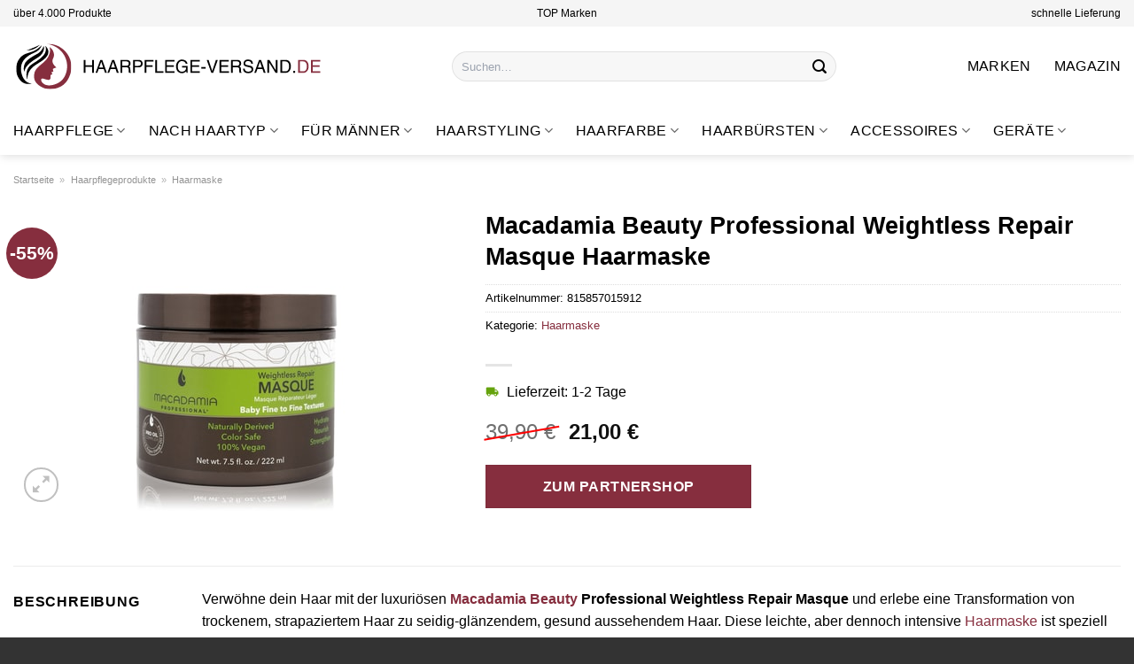

--- FILE ---
content_type: text/html; charset=UTF-8
request_url: https://www.haarpflege-versand.de/macadamia-beauty-professional-weightless-repair-masque-haarmaske/
body_size: 33448
content:
<!DOCTYPE html>
<html lang="de" class="loading-site no-js">
<head><meta charset="UTF-8" /><script>if(navigator.userAgent.match(/MSIE|Internet Explorer/i)||navigator.userAgent.match(/Trident\/7\..*?rv:11/i)){var href=document.location.href;if(!href.match(/[?&]nowprocket/)){if(href.indexOf("?")==-1){if(href.indexOf("#")==-1){document.location.href=href+"?nowprocket=1"}else{document.location.href=href.replace("#","?nowprocket=1#")}}else{if(href.indexOf("#")==-1){document.location.href=href+"&nowprocket=1"}else{document.location.href=href.replace("#","&nowprocket=1#")}}}}</script><script>class RocketLazyLoadScripts{constructor(){this.v="1.2.5.1",this.triggerEvents=["keydown","mousedown","mousemove","touchmove","touchstart","touchend","wheel"],this.userEventHandler=this._triggerListener.bind(this),this.touchStartHandler=this._onTouchStart.bind(this),this.touchMoveHandler=this._onTouchMove.bind(this),this.touchEndHandler=this._onTouchEnd.bind(this),this.clickHandler=this._onClick.bind(this),this.interceptedClicks=[],this.interceptedClickListeners=[],this._interceptClickListeners(this),window.addEventListener("pageshow",e=>{this.persisted=e.persisted,this.everythingLoaded&&this._triggerLastFunctions()}),document.addEventListener("DOMContentLoaded",()=>{this._preconnect3rdParties()}),this.delayedScripts={normal:[],async:[],defer:[]},this.trash=[],this.allJQueries=[]}_addUserInteractionListener(e){if(document.hidden){e._triggerListener();return}this.triggerEvents.forEach(t=>window.addEventListener(t,e.userEventHandler,{passive:!0})),window.addEventListener("touchstart",e.touchStartHandler,{passive:!0}),window.addEventListener("mousedown",e.touchStartHandler),document.addEventListener("visibilitychange",e.userEventHandler)}_removeUserInteractionListener(){this.triggerEvents.forEach(e=>window.removeEventListener(e,this.userEventHandler,{passive:!0})),document.removeEventListener("visibilitychange",this.userEventHandler)}_onTouchStart(e){"HTML"!==e.target.tagName&&(window.addEventListener("touchend",this.touchEndHandler),window.addEventListener("mouseup",this.touchEndHandler),window.addEventListener("touchmove",this.touchMoveHandler,{passive:!0}),window.addEventListener("mousemove",this.touchMoveHandler),e.target.addEventListener("click",this.clickHandler),this._disableOtherEventListeners(e.target,!0),this._renameDOMAttribute(e.target,"onclick","rocket-onclick"),this._pendingClickStarted())}_onTouchMove(e){window.removeEventListener("touchend",this.touchEndHandler),window.removeEventListener("mouseup",this.touchEndHandler),window.removeEventListener("touchmove",this.touchMoveHandler,{passive:!0}),window.removeEventListener("mousemove",this.touchMoveHandler),e.target.removeEventListener("click",this.clickHandler),this._disableOtherEventListeners(e.target,!1),this._renameDOMAttribute(e.target,"rocket-onclick","onclick"),this._pendingClickFinished()}_onTouchEnd(){window.removeEventListener("touchend",this.touchEndHandler),window.removeEventListener("mouseup",this.touchEndHandler),window.removeEventListener("touchmove",this.touchMoveHandler,{passive:!0}),window.removeEventListener("mousemove",this.touchMoveHandler)}_onClick(e){e.target.removeEventListener("click",this.clickHandler),this._disableOtherEventListeners(e.target,!1),this._renameDOMAttribute(e.target,"rocket-onclick","onclick"),this.interceptedClicks.push(e),e.preventDefault(),e.stopPropagation(),e.stopImmediatePropagation(),this._pendingClickFinished()}_replayClicks(){window.removeEventListener("touchstart",this.touchStartHandler,{passive:!0}),window.removeEventListener("mousedown",this.touchStartHandler),this.interceptedClicks.forEach(e=>{e.target.dispatchEvent(new MouseEvent("click",{view:e.view,bubbles:!0,cancelable:!0}))})}_interceptClickListeners(e){EventTarget.prototype.addEventListenerBase=EventTarget.prototype.addEventListener,EventTarget.prototype.addEventListener=function(t,i,r){"click"!==t||e.windowLoaded||i===e.clickHandler||e.interceptedClickListeners.push({target:this,func:i,options:r}),(this||window).addEventListenerBase(t,i,r)}}_disableOtherEventListeners(e,t){this.interceptedClickListeners.forEach(i=>{i.target===e&&(t?e.removeEventListener("click",i.func,i.options):e.addEventListener("click",i.func,i.options))}),e.parentNode!==document.documentElement&&this._disableOtherEventListeners(e.parentNode,t)}_waitForPendingClicks(){return new Promise(e=>{this._isClickPending?this._pendingClickFinished=e:e()})}_pendingClickStarted(){this._isClickPending=!0}_pendingClickFinished(){this._isClickPending=!1}_renameDOMAttribute(e,t,i){e.hasAttribute&&e.hasAttribute(t)&&(event.target.setAttribute(i,event.target.getAttribute(t)),event.target.removeAttribute(t))}_triggerListener(){this._removeUserInteractionListener(this),"loading"===document.readyState?document.addEventListener("DOMContentLoaded",this._loadEverythingNow.bind(this)):this._loadEverythingNow()}_preconnect3rdParties(){let e=[];document.querySelectorAll("script[type=rocketlazyloadscript][data-rocket-src]").forEach(t=>{let i=t.getAttribute("data-rocket-src");if(i&&0!==i.indexOf("data:")){0===i.indexOf("//")&&(i=location.protocol+i);try{let r=new URL(i).origin;r!==location.origin&&e.push({src:r,crossOrigin:t.crossOrigin||"module"===t.getAttribute("data-rocket-type")})}catch(n){}}}),e=[...new Map(e.map(e=>[JSON.stringify(e),e])).values()],this._batchInjectResourceHints(e,"preconnect")}async _loadEverythingNow(){this.lastBreath=Date.now(),this._delayEventListeners(this),this._delayJQueryReady(this),this._handleDocumentWrite(),this._registerAllDelayedScripts(),this._preloadAllScripts(),await this._loadScriptsFromList(this.delayedScripts.normal),await this._loadScriptsFromList(this.delayedScripts.defer),await this._loadScriptsFromList(this.delayedScripts.async);try{await this._triggerDOMContentLoaded(),await this._pendingWebpackRequests(this),await this._triggerWindowLoad()}catch(e){console.error(e)}window.dispatchEvent(new Event("rocket-allScriptsLoaded")),this.everythingLoaded=!0,this._waitForPendingClicks().then(()=>{this._replayClicks()}),this._emptyTrash()}_registerAllDelayedScripts(){document.querySelectorAll("script[type=rocketlazyloadscript]").forEach(e=>{e.hasAttribute("data-rocket-src")?e.hasAttribute("async")&&!1!==e.async?this.delayedScripts.async.push(e):e.hasAttribute("defer")&&!1!==e.defer||"module"===e.getAttribute("data-rocket-type")?this.delayedScripts.defer.push(e):this.delayedScripts.normal.push(e):this.delayedScripts.normal.push(e)})}async _transformScript(e){if(await this._littleBreath(),!0===e.noModule&&"noModule"in HTMLScriptElement.prototype){e.setAttribute("data-rocket-status","skipped");return}return new Promise(t=>{let i;function r(){(i||e).setAttribute("data-rocket-status","executed"),t()}try{if(navigator.userAgent.indexOf("Firefox/")>0||""===navigator.vendor)i=document.createElement("script"),[...e.attributes].forEach(e=>{let t=e.nodeName;"type"!==t&&("data-rocket-type"===t&&(t="type"),"data-rocket-src"===t&&(t="src"),i.setAttribute(t,e.nodeValue))}),e.text&&(i.text=e.text),i.hasAttribute("src")?(i.addEventListener("load",r),i.addEventListener("error",function(){i.setAttribute("data-rocket-status","failed"),t()}),setTimeout(()=>{i.isConnected||t()},1)):(i.text=e.text,r()),e.parentNode.replaceChild(i,e);else{let n=e.getAttribute("data-rocket-type"),s=e.getAttribute("data-rocket-src");n?(e.type=n,e.removeAttribute("data-rocket-type")):e.removeAttribute("type"),e.addEventListener("load",r),e.addEventListener("error",function(){e.setAttribute("data-rocket-status","failed"),t()}),s?(e.removeAttribute("data-rocket-src"),e.src=s):e.src="data:text/javascript;base64,"+window.btoa(unescape(encodeURIComponent(e.text)))}}catch(a){e.setAttribute("data-rocket-status","failed"),t()}})}async _loadScriptsFromList(e){let t=e.shift();return t&&t.isConnected?(await this._transformScript(t),this._loadScriptsFromList(e)):Promise.resolve()}_preloadAllScripts(){this._batchInjectResourceHints([...this.delayedScripts.normal,...this.delayedScripts.defer,...this.delayedScripts.async],"preload")}_batchInjectResourceHints(e,t){var i=document.createDocumentFragment();e.forEach(e=>{let r=e.getAttribute&&e.getAttribute("data-rocket-src")||e.src;if(r){let n=document.createElement("link");n.href=r,n.rel=t,"preconnect"!==t&&(n.as="script"),e.getAttribute&&"module"===e.getAttribute("data-rocket-type")&&(n.crossOrigin=!0),e.crossOrigin&&(n.crossOrigin=e.crossOrigin),e.integrity&&(n.integrity=e.integrity),i.appendChild(n),this.trash.push(n)}}),document.head.appendChild(i)}_delayEventListeners(e){let t={};function i(i,r){return t[r].eventsToRewrite.indexOf(i)>=0&&!e.everythingLoaded?"rocket-"+i:i}function r(e,r){var n;!t[n=e]&&(t[n]={originalFunctions:{add:n.addEventListener,remove:n.removeEventListener},eventsToRewrite:[]},n.addEventListener=function(){arguments[0]=i(arguments[0],n),t[n].originalFunctions.add.apply(n,arguments)},n.removeEventListener=function(){arguments[0]=i(arguments[0],n),t[n].originalFunctions.remove.apply(n,arguments)}),t[e].eventsToRewrite.push(r)}function n(t,i){let r=t[i];t[i]=null,Object.defineProperty(t,i,{get:()=>r||function(){},set(n){e.everythingLoaded?r=n:t["rocket"+i]=r=n}})}r(document,"DOMContentLoaded"),r(window,"DOMContentLoaded"),r(window,"load"),r(window,"pageshow"),r(document,"readystatechange"),n(document,"onreadystatechange"),n(window,"onload"),n(window,"onpageshow")}_delayJQueryReady(e){let t;function i(t){return e.everythingLoaded?t:t.split(" ").map(e=>"load"===e||0===e.indexOf("load.")?"rocket-jquery-load":e).join(" ")}function r(r){if(r&&r.fn&&!e.allJQueries.includes(r)){r.fn.ready=r.fn.init.prototype.ready=function(t){return e.domReadyFired?t.bind(document)(r):document.addEventListener("rocket-DOMContentLoaded",()=>t.bind(document)(r)),r([])};let n=r.fn.on;r.fn.on=r.fn.init.prototype.on=function(){return this[0]===window&&("string"==typeof arguments[0]||arguments[0]instanceof String?arguments[0]=i(arguments[0]):"object"==typeof arguments[0]&&Object.keys(arguments[0]).forEach(e=>{let t=arguments[0][e];delete arguments[0][e],arguments[0][i(e)]=t})),n.apply(this,arguments),this},e.allJQueries.push(r)}t=r}r(window.jQuery),Object.defineProperty(window,"jQuery",{get:()=>t,set(e){r(e)}})}async _pendingWebpackRequests(e){let t=document.querySelector("script[data-webpack]");async function i(){return new Promise(e=>{t.addEventListener("load",e),t.addEventListener("error",e)})}t&&(await i(),await e._requestAnimFrame(),await e._pendingWebpackRequests(e))}async _triggerDOMContentLoaded(){this.domReadyFired=!0,await this._littleBreath(),document.dispatchEvent(new Event("rocket-readystatechange")),await this._littleBreath(),document.rocketonreadystatechange&&document.rocketonreadystatechange(),await this._littleBreath(),document.dispatchEvent(new Event("rocket-DOMContentLoaded")),await this._littleBreath(),window.dispatchEvent(new Event("rocket-DOMContentLoaded"))}async _triggerWindowLoad(){await this._littleBreath(),document.dispatchEvent(new Event("rocket-readystatechange")),await this._littleBreath(),document.rocketonreadystatechange&&document.rocketonreadystatechange(),await this._littleBreath(),window.dispatchEvent(new Event("rocket-load")),await this._littleBreath(),window.rocketonload&&window.rocketonload(),await this._littleBreath(),this.allJQueries.forEach(e=>e(window).trigger("rocket-jquery-load")),await this._littleBreath();let e=new Event("rocket-pageshow");e.persisted=this.persisted,window.dispatchEvent(e),await this._littleBreath(),window.rocketonpageshow&&window.rocketonpageshow({persisted:this.persisted}),this.windowLoaded=!0}_triggerLastFunctions(){document.onreadystatechange&&document.onreadystatechange(),window.onload&&window.onload(),window.onpageshow&&window.onpageshow({persisted:this.persisted})}_handleDocumentWrite(){let e=new Map;document.write=document.writeln=function(t){let i=document.currentScript;i||console.error("WPRocket unable to document.write this: "+t);let r=document.createRange(),n=i.parentElement,s=e.get(i);void 0===s&&(s=i.nextSibling,e.set(i,s));let a=document.createDocumentFragment();r.setStart(a,0),a.appendChild(r.createContextualFragment(t)),n.insertBefore(a,s)}}async _littleBreath(){Date.now()-this.lastBreath>45&&(await this._requestAnimFrame(),this.lastBreath=Date.now())}async _requestAnimFrame(){return document.hidden?new Promise(e=>setTimeout(e)):new Promise(e=>requestAnimationFrame(e))}_emptyTrash(){this.trash.forEach(e=>e.remove())}static run(){let e=new RocketLazyLoadScripts;e._addUserInteractionListener(e)}}RocketLazyLoadScripts.run();</script>
	
	<link rel="profile" href="http://gmpg.org/xfn/11" />
	<link rel="pingback" href="https://www.haarpflege-versand.de/xmlrpc.php" />

	<script type="rocketlazyloadscript">(function(html){html.className = html.className.replace(/\bno-js\b/,'js')})(document.documentElement);</script>
<meta name='robots' content='index, follow, max-image-preview:large, max-snippet:-1, max-video-preview:-1' />
<link rel="preload" href="https://www.haarpflege-versand.de/wp-content/plugins/rate-my-post/public/css/fonts/ratemypost.ttf" type="font/ttf" as="font" crossorigin="anonymous"><meta name="viewport" content="width=device-width, initial-scale=1" />
	<!-- This site is optimized with the Yoast SEO plugin v26.7 - https://yoast.com/wordpress/plugins/seo/ -->
	<title>Macadamia Beauty Professional Weightless Repair Masque Haarmaske hier online kaufen</title>
	<meta name="description" content="Sehr günstig Macadamia Beauty Professional Weightless Repair Masque Haarmaske hier bei Haarpflege-Versand.de online kaufen. Täglich versicherter Versand!" />
	<link rel="canonical" href="https://www.haarpflege-versand.de/macadamia-beauty-professional-weightless-repair-masque-haarmaske/" />
	<meta property="og:locale" content="de_DE" />
	<meta property="og:type" content="article" />
	<meta property="og:title" content="Macadamia Beauty Professional Weightless Repair Masque Haarmaske hier online kaufen" />
	<meta property="og:description" content="Sehr günstig Macadamia Beauty Professional Weightless Repair Masque Haarmaske hier bei Haarpflege-Versand.de online kaufen. Täglich versicherter Versand!" />
	<meta property="og:url" content="https://www.haarpflege-versand.de/macadamia-beauty-professional-weightless-repair-masque-haarmaske/" />
	<meta property="og:site_name" content="haarpflege-versand.de" />
	<meta property="article:modified_time" content="2025-11-03T06:58:40+00:00" />
	<meta property="og:image" content="https://www.haarpflege-versand.de/wp-content/uploads/2023/11/815857015912_c.jpg" />
	<meta property="og:image:width" content="300" />
	<meta property="og:image:height" content="350" />
	<meta property="og:image:type" content="image/jpeg" />
	<meta name="twitter:card" content="summary_large_image" />
	<meta name="twitter:label1" content="Geschätzte Lesezeit" />
	<meta name="twitter:data1" content="8 Minuten" />
	<script type="application/ld+json" class="yoast-schema-graph">{"@context":"https://schema.org","@graph":[{"@type":"WebPage","@id":"https://www.haarpflege-versand.de/macadamia-beauty-professional-weightless-repair-masque-haarmaske/","url":"https://www.haarpflege-versand.de/macadamia-beauty-professional-weightless-repair-masque-haarmaske/","name":"Macadamia Beauty Professional Weightless Repair Masque Haarmaske hier online kaufen","isPartOf":{"@id":"https://www.haarpflege-versand.de/#website"},"primaryImageOfPage":{"@id":"https://www.haarpflege-versand.de/macadamia-beauty-professional-weightless-repair-masque-haarmaske/#primaryimage"},"image":{"@id":"https://www.haarpflege-versand.de/macadamia-beauty-professional-weightless-repair-masque-haarmaske/#primaryimage"},"thumbnailUrl":"https://www.haarpflege-versand.de/wp-content/uploads/2023/11/815857015912_c.jpg","datePublished":"2023-11-28T16:07:30+00:00","dateModified":"2025-11-03T06:58:40+00:00","description":"Sehr günstig Macadamia Beauty Professional Weightless Repair Masque Haarmaske hier bei Haarpflege-Versand.de online kaufen. Täglich versicherter Versand!","breadcrumb":{"@id":"https://www.haarpflege-versand.de/macadamia-beauty-professional-weightless-repair-masque-haarmaske/#breadcrumb"},"inLanguage":"de","potentialAction":[{"@type":"ReadAction","target":["https://www.haarpflege-versand.de/macadamia-beauty-professional-weightless-repair-masque-haarmaske/"]}]},{"@type":"ImageObject","inLanguage":"de","@id":"https://www.haarpflege-versand.de/macadamia-beauty-professional-weightless-repair-masque-haarmaske/#primaryimage","url":"https://www.haarpflege-versand.de/wp-content/uploads/2023/11/815857015912_c.jpg","contentUrl":"https://www.haarpflege-versand.de/wp-content/uploads/2023/11/815857015912_c.jpg","width":300,"height":350,"caption":"Macadamia Beauty Professional Weightless Repair Masque Haarmaske"},{"@type":"BreadcrumbList","@id":"https://www.haarpflege-versand.de/macadamia-beauty-professional-weightless-repair-masque-haarmaske/#breadcrumb","itemListElement":[{"@type":"ListItem","position":1,"name":"Startseite","item":"https://www.haarpflege-versand.de/"},{"@type":"ListItem","position":2,"name":"Shop","item":"https://www.haarpflege-versand.de/shop/"},{"@type":"ListItem","position":3,"name":"Macadamia Beauty Professional Weightless Repair Masque Haarmaske"}]},{"@type":"WebSite","@id":"https://www.haarpflege-versand.de/#website","url":"https://www.haarpflege-versand.de/","name":"Haarpflege-Versand.de","description":"Haarpflegeprodukte online kaufen","publisher":{"@id":"https://www.haarpflege-versand.de/#organization"},"potentialAction":[{"@type":"SearchAction","target":{"@type":"EntryPoint","urlTemplate":"https://www.haarpflege-versand.de/?s={search_term_string}"},"query-input":{"@type":"PropertyValueSpecification","valueRequired":true,"valueName":"search_term_string"}}],"inLanguage":"de"},{"@type":"Organization","@id":"https://www.haarpflege-versand.de/#organization","name":"Haarpflege-Versand.de","url":"https://www.haarpflege-versand.de/","logo":{"@type":"ImageObject","inLanguage":"de","@id":"https://www.haarpflege-versand.de/#/schema/logo/image/","url":"https://www.haarpflege-versand.de/wp-content/uploads/2023/11/haarpflege-versand-de-favicon.png","contentUrl":"https://www.haarpflege-versand.de/wp-content/uploads/2023/11/haarpflege-versand-de-favicon.png","width":200,"height":200,"caption":"Haarpflege-Versand.de"},"image":{"@id":"https://www.haarpflege-versand.de/#/schema/logo/image/"}}]}</script>
	<!-- / Yoast SEO plugin. -->



<link rel='prefetch' href='https://www.haarpflege-versand.de/wp-content/themes/flatsome/assets/js/flatsome.js?ver=e1ad26bd5672989785e1' />
<link rel='prefetch' href='https://www.haarpflege-versand.de/wp-content/themes/flatsome/assets/js/chunk.slider.js?ver=3.19.15' />
<link rel='prefetch' href='https://www.haarpflege-versand.de/wp-content/themes/flatsome/assets/js/chunk.popups.js?ver=3.19.15' />
<link rel='prefetch' href='https://www.haarpflege-versand.de/wp-content/themes/flatsome/assets/js/chunk.tooltips.js?ver=3.19.15' />
<link rel='prefetch' href='https://www.haarpflege-versand.de/wp-content/themes/flatsome/assets/js/woocommerce.js?ver=dd6035ce106022a74757' />
<style id='wp-img-auto-sizes-contain-inline-css' type='text/css'>
img:is([sizes=auto i],[sizes^="auto," i]){contain-intrinsic-size:3000px 1500px}
/*# sourceURL=wp-img-auto-sizes-contain-inline-css */
</style>
<link data-minify="1" rel='stylesheet' id='maintenanceLayer-css' href='https://www.haarpflege-versand.de/wp-content/cache/min/1/wp-content/plugins/dailylead_maintenance/css/layer.css?ver=1765709650' type='text/css' media='all' />
<link data-minify="1" rel='stylesheet' id='rate-my-post-css' href='https://www.haarpflege-versand.de/wp-content/cache/min/1/wp-content/plugins/rate-my-post/public/css/rate-my-post.css?ver=1765709650' type='text/css' media='all' />
<style id='rate-my-post-inline-css' type='text/css'>
.rmp-widgets-container p {  font-size: 12px;}.rmp-rating-widget .rmp-icon--ratings {  font-size: 12px;}
/*# sourceURL=rate-my-post-inline-css */
</style>
<link rel='stylesheet' id='photoswipe-css' href='https://www.haarpflege-versand.de/wp-content/plugins/woocommerce/assets/css/photoswipe/photoswipe.min.css?ver=9.4.2' type='text/css' media='all' />
<link rel='stylesheet' id='photoswipe-default-skin-css' href='https://www.haarpflege-versand.de/wp-content/plugins/woocommerce/assets/css/photoswipe/default-skin/default-skin.min.css?ver=9.4.2' type='text/css' media='all' />
<style id='woocommerce-inline-inline-css' type='text/css'>
.woocommerce form .form-row .required { visibility: visible; }
/*# sourceURL=woocommerce-inline-inline-css */
</style>
<link rel='stylesheet' id='ez-toc-css' href='https://www.haarpflege-versand.de/wp-content/plugins/easy-table-of-contents/assets/css/screen.min.css?ver=2.0.80' type='text/css' media='all' />
<style id='ez-toc-inline-css' type='text/css'>
div#ez-toc-container .ez-toc-title {font-size: 120%;}div#ez-toc-container .ez-toc-title {font-weight: 500;}div#ez-toc-container ul li , div#ez-toc-container ul li a {font-size: 95%;}div#ez-toc-container ul li , div#ez-toc-container ul li a {font-weight: 500;}div#ez-toc-container nav ul ul li {font-size: 90%;}div#ez-toc-container {background: #fff;border: 1px solid #000000;}div#ez-toc-container p.ez-toc-title , #ez-toc-container .ez_toc_custom_title_icon , #ez-toc-container .ez_toc_custom_toc_icon {color: #000000;}div#ez-toc-container ul.ez-toc-list a {color: #000000;}div#ez-toc-container ul.ez-toc-list a:hover {color: #000000;}div#ez-toc-container ul.ez-toc-list a:visited {color: #000000;}.ez-toc-counter nav ul li a::before {color: ;}.ez-toc-box-title {font-weight: bold; margin-bottom: 10px; text-align: center; text-transform: uppercase; letter-spacing: 1px; color: #666; padding-bottom: 5px;position:absolute;top:-4%;left:5%;background-color: inherit;transition: top 0.3s ease;}.ez-toc-box-title.toc-closed {top:-25%;}
.ez-toc-container-direction {direction: ltr;}.ez-toc-counter ul{counter-reset: item ;}.ez-toc-counter nav ul li a::before {content: counters(item, '.', decimal) '. ';display: inline-block;counter-increment: item;flex-grow: 0;flex-shrink: 0;margin-right: .2em; float: left; }.ez-toc-widget-direction {direction: ltr;}.ez-toc-widget-container ul{counter-reset: item ;}.ez-toc-widget-container nav ul li a::before {content: counters(item, '.', decimal) '. ';display: inline-block;counter-increment: item;flex-grow: 0;flex-shrink: 0;margin-right: .2em; float: left; }
/*# sourceURL=ez-toc-inline-css */
</style>
<link data-minify="1" rel='stylesheet' id='flatsome-main-css' href='https://www.haarpflege-versand.de/wp-content/cache/min/1/wp-content/themes/flatsome/assets/css/flatsome.css?ver=1765709650' type='text/css' media='all' />
<style id='flatsome-main-inline-css' type='text/css'>
@font-face {
				font-family: "fl-icons";
				font-display: block;
				src: url(https://www.haarpflege-versand.de/wp-content/themes/flatsome/assets/css/icons/fl-icons.eot?v=3.19.15);
				src:
					url(https://www.haarpflege-versand.de/wp-content/themes/flatsome/assets/css/icons/fl-icons.eot#iefix?v=3.19.15) format("embedded-opentype"),
					url(https://www.haarpflege-versand.de/wp-content/themes/flatsome/assets/css/icons/fl-icons.woff2?v=3.19.15) format("woff2"),
					url(https://www.haarpflege-versand.de/wp-content/themes/flatsome/assets/css/icons/fl-icons.ttf?v=3.19.15) format("truetype"),
					url(https://www.haarpflege-versand.de/wp-content/themes/flatsome/assets/css/icons/fl-icons.woff?v=3.19.15) format("woff"),
					url(https://www.haarpflege-versand.de/wp-content/themes/flatsome/assets/css/icons/fl-icons.svg?v=3.19.15#fl-icons) format("svg");
			}
/*# sourceURL=flatsome-main-inline-css */
</style>
<link data-minify="1" rel='stylesheet' id='flatsome-shop-css' href='https://www.haarpflege-versand.de/wp-content/cache/min/1/wp-content/themes/flatsome/assets/css/flatsome-shop.css?ver=1765709650' type='text/css' media='all' />
<script data-minify="1" type="text/javascript" src="https://www.haarpflege-versand.de/wp-content/cache/min/1/wp-content/plugins/dailylead_maintenance/js/layerShow.js?ver=1765709650" id="maintenanceLayerShow-js" defer></script>
<script data-minify="1" type="text/javascript" src="https://www.haarpflege-versand.de/wp-content/cache/min/1/wp-content/plugins/dailylead_maintenance/js/layer.js?ver=1765709650" id="maintenanceLayer-js" defer></script>
<script type="rocketlazyloadscript" data-rocket-type="text/javascript" data-rocket-src="https://www.haarpflege-versand.de/wp-includes/js/jquery/jquery.min.js?ver=3.7.1" id="jquery-core-js" defer></script>
<script type="rocketlazyloadscript" data-rocket-type="text/javascript" data-rocket-src="https://www.haarpflege-versand.de/wp-content/plugins/woocommerce/assets/js/jquery-blockui/jquery.blockUI.min.js?ver=2.7.0-wc.9.4.2" id="jquery-blockui-js" data-wp-strategy="defer" defer></script>
<script type="text/javascript" id="wc-add-to-cart-js-extra">
/* <![CDATA[ */
var wc_add_to_cart_params = {"ajax_url":"/wp-admin/admin-ajax.php","wc_ajax_url":"/?wc-ajax=%%endpoint%%","i18n_view_cart":"Warenkorb anzeigen","cart_url":"https://www.haarpflege-versand.de","is_cart":"","cart_redirect_after_add":"no"};
//# sourceURL=wc-add-to-cart-js-extra
/* ]]> */
</script>
<script type="rocketlazyloadscript" data-rocket-type="text/javascript" data-rocket-src="https://www.haarpflege-versand.de/wp-content/plugins/woocommerce/assets/js/frontend/add-to-cart.min.js?ver=9.4.2" id="wc-add-to-cart-js" defer="defer" data-wp-strategy="defer"></script>
<script type="rocketlazyloadscript" data-rocket-type="text/javascript" data-rocket-src="https://www.haarpflege-versand.de/wp-content/plugins/woocommerce/assets/js/photoswipe/photoswipe.min.js?ver=4.1.1-wc.9.4.2" id="photoswipe-js" defer="defer" data-wp-strategy="defer"></script>
<script type="rocketlazyloadscript" data-rocket-type="text/javascript" data-rocket-src="https://www.haarpflege-versand.de/wp-content/plugins/woocommerce/assets/js/photoswipe/photoswipe-ui-default.min.js?ver=4.1.1-wc.9.4.2" id="photoswipe-ui-default-js" defer="defer" data-wp-strategy="defer"></script>
<script type="text/javascript" id="wc-single-product-js-extra">
/* <![CDATA[ */
var wc_single_product_params = {"i18n_required_rating_text":"Bitte w\u00e4hle eine Bewertung","review_rating_required":"yes","flexslider":{"rtl":false,"animation":"slide","smoothHeight":true,"directionNav":false,"controlNav":"thumbnails","slideshow":false,"animationSpeed":500,"animationLoop":false,"allowOneSlide":false},"zoom_enabled":"","zoom_options":[],"photoswipe_enabled":"1","photoswipe_options":{"shareEl":false,"closeOnScroll":false,"history":false,"hideAnimationDuration":0,"showAnimationDuration":0},"flexslider_enabled":""};
//# sourceURL=wc-single-product-js-extra
/* ]]> */
</script>
<script type="rocketlazyloadscript" data-rocket-type="text/javascript" data-rocket-src="https://www.haarpflege-versand.de/wp-content/plugins/woocommerce/assets/js/frontend/single-product.min.js?ver=9.4.2" id="wc-single-product-js" defer="defer" data-wp-strategy="defer"></script>
<script type="rocketlazyloadscript" data-rocket-type="text/javascript" data-rocket-src="https://www.haarpflege-versand.de/wp-content/plugins/woocommerce/assets/js/js-cookie/js.cookie.min.js?ver=2.1.4-wc.9.4.2" id="js-cookie-js" data-wp-strategy="defer" defer></script>
<style>.woocommerce-product-gallery{ opacity: 1 !important; }</style><script type="rocketlazyloadscript">
  var _paq = window._paq = window._paq || [];
  /* tracker methods like "setCustomDimension" should be called before "trackPageView" */
  _paq.push(['trackPageView']);
  _paq.push(['enableLinkTracking']);
  (function() {
    var u="https://stats.dailylead.de/";
    _paq.push(['setTrackerUrl', u+'matomo.php']);
    _paq.push(['setSiteId', '191']);
    var d=document, g=d.createElement('script'), s=d.getElementsByTagName('script')[0];
    g.async=true; g.src=u+'matomo.js'; s.parentNode.insertBefore(g,s);
  })();
</script>
<script type="rocketlazyloadscript" data-minify="1" data-host="https://digistats.de" data-dnt="false" data-rocket-src="https://www.haarpflege-versand.de/wp-content/cache/min/1/js/script.js?ver=1765709650" id="ZwSg9rf6GA" async defer></script>	<noscript><style>.woocommerce-product-gallery{ opacity: 1 !important; }</style></noscript>
	<style class='wp-fonts-local' type='text/css'>
@font-face{font-family:Inter;font-style:normal;font-weight:300 900;font-display:fallback;src:url('https://www.haarpflege-versand.de/wp-content/plugins/woocommerce/assets/fonts/Inter-VariableFont_slnt,wght.woff2') format('woff2');font-stretch:normal;}
@font-face{font-family:Cardo;font-style:normal;font-weight:400;font-display:fallback;src:url('https://www.haarpflege-versand.de/wp-content/plugins/woocommerce/assets/fonts/cardo_normal_400.woff2') format('woff2');}
</style>
<link rel="icon" href="https://www.haarpflege-versand.de/wp-content/uploads/2023/11/cropped-haarpflege-versand-de-favicon-32x32.png" sizes="32x32" />
<link rel="icon" href="https://www.haarpflege-versand.de/wp-content/uploads/2023/11/cropped-haarpflege-versand-de-favicon-192x192.png" sizes="192x192" />
<link rel="apple-touch-icon" href="https://www.haarpflege-versand.de/wp-content/uploads/2023/11/cropped-haarpflege-versand-de-favicon-180x180.png" />
<meta name="msapplication-TileImage" content="https://www.haarpflege-versand.de/wp-content/uploads/2023/11/cropped-haarpflege-versand-de-favicon-270x270.png" />
<style id="custom-css" type="text/css">:root {--primary-color: #862e3e;--fs-color-primary: #862e3e;--fs-color-secondary: #862e3e;--fs-color-success: #7a9c59;--fs-color-alert: #b20000;--fs-experimental-link-color: #862e3e;--fs-experimental-link-color-hover: #000000;}.tooltipster-base {--tooltip-color: #fff;--tooltip-bg-color: #000;}.off-canvas-right .mfp-content, .off-canvas-left .mfp-content {--drawer-width: 300px;}.off-canvas .mfp-content.off-canvas-cart {--drawer-width: 360px;}.container-width, .full-width .ubermenu-nav, .container, .row{max-width: 1320px}.row.row-collapse{max-width: 1290px}.row.row-small{max-width: 1312.5px}.row.row-large{max-width: 1350px}.header-main{height: 90px}#logo img{max-height: 90px}#logo{width:350px;}.header-bottom{min-height: 55px}.header-top{min-height: 30px}.transparent .header-main{height: 90px}.transparent #logo img{max-height: 90px}.has-transparent + .page-title:first-of-type,.has-transparent + #main > .page-title,.has-transparent + #main > div > .page-title,.has-transparent + #main .page-header-wrapper:first-of-type .page-title{padding-top: 170px;}.header.show-on-scroll,.stuck .header-main{height:70px!important}.stuck #logo img{max-height: 70px!important}.search-form{ width: 60%;}.header-bg-color {background-color: #ffffff}.header-bottom {background-color: #ffffff}.top-bar-nav > li > a{line-height: 16px }.header-main .nav > li > a{line-height: 16px }.stuck .header-main .nav > li > a{line-height: 50px }.header-bottom-nav > li > a{line-height: 16px }@media (max-width: 549px) {.header-main{height: 70px}#logo img{max-height: 70px}}.header-top{background-color:#f5f5f5!important;}body{color: #000000}h1,h2,h3,h4,h5,h6,.heading-font{color: #000000;}body{font-size: 100%;}@media screen and (max-width: 549px){body{font-size: 100%;}}body{font-family: -apple-system, BlinkMacSystemFont, "Segoe UI", Roboto, Oxygen-Sans, Ubuntu, Cantarell, "Helvetica Neue", sans-serif;}body {font-weight: 400;font-style: normal;}.nav > li > a {font-family: -apple-system, BlinkMacSystemFont, "Segoe UI", Roboto, Oxygen-Sans, Ubuntu, Cantarell, "Helvetica Neue", sans-serif;}.mobile-sidebar-levels-2 .nav > li > ul > li > a {font-family: -apple-system, BlinkMacSystemFont, "Segoe UI", Roboto, Oxygen-Sans, Ubuntu, Cantarell, "Helvetica Neue", sans-serif;}.nav > li > a,.mobile-sidebar-levels-2 .nav > li > ul > li > a {font-weight: 400;font-style: normal;}h1,h2,h3,h4,h5,h6,.heading-font, .off-canvas-center .nav-sidebar.nav-vertical > li > a{font-family: -apple-system, BlinkMacSystemFont, "Segoe UI", Roboto, Oxygen-Sans, Ubuntu, Cantarell, "Helvetica Neue", sans-serif;}h1,h2,h3,h4,h5,h6,.heading-font,.banner h1,.banner h2 {font-weight: 700;font-style: normal;}.alt-font{font-family: "Dancing Script", sans-serif;}.alt-font {font-weight: 400!important;font-style: normal!important;}.header:not(.transparent) .top-bar-nav > li > a {color: #000000;}.header:not(.transparent) .header-nav-main.nav > li > a {color: #000000;}.header:not(.transparent) .header-bottom-nav.nav > li > a{color: #000000;}.widget:where(:not(.widget_shopping_cart)) a{color: #000000;}.widget:where(:not(.widget_shopping_cart)) a:hover{color: #862e3e;}.widget .tagcloud a:hover{border-color: #862e3e; background-color: #862e3e;}.has-equal-box-heights .box-image {padding-top: 100%;}@media screen and (min-width: 550px){.products .box-vertical .box-image{min-width: 300px!important;width: 300px!important;}}.header-main .social-icons,.header-main .cart-icon strong,.header-main .menu-title,.header-main .header-button > .button.is-outline,.header-main .nav > li > a > i:not(.icon-angle-down){color: #000000!important;}.header-main .header-button > .button.is-outline,.header-main .cart-icon strong:after,.header-main .cart-icon strong{border-color: #000000!important;}.header-main .header-button > .button:not(.is-outline){background-color: #000000!important;}.header-main .current-dropdown .cart-icon strong,.header-main .header-button > .button:hover,.header-main .header-button > .button:hover i,.header-main .header-button > .button:hover span{color:#FFF!important;}.header-main .menu-title:hover,.header-main .social-icons a:hover,.header-main .header-button > .button.is-outline:hover,.header-main .nav > li > a:hover > i:not(.icon-angle-down){color: #000000!important;}.header-main .current-dropdown .cart-icon strong,.header-main .header-button > .button:hover{background-color: #000000!important;}.header-main .current-dropdown .cart-icon strong:after,.header-main .current-dropdown .cart-icon strong,.header-main .header-button > .button:hover{border-color: #000000!important;}.absolute-footer, html{background-color: #333333}.page-title-small + main .product-container > .row{padding-top:0;}.nav-vertical-fly-out > li + li {border-top-width: 1px; border-top-style: solid;}/* Custom CSS */.header-vertical-menu__fly-out .current-dropdown.menu-item .nav-dropdown {display: block;}.header-vertical-menu__opener {font-size: initial;}.off-canvas-right .mfp-content, .off-canvas-left .mfp-content {max-width: 320px;width:100%}.off-canvas-left.mfp-ready .mfp-close {color: black;}.product-summary .woocommerce-Price-currencySymbol {font-size: inherit;vertical-align: inherit;margin-top: inherit;}.product-section-title-related {text-align: center;padding-top: 45px;}.yith-wcwl-add-to-wishlist {margin-top: 10px;margin-bottom: 30px;}.page-title {margin-top: 20px;}@media screen and (min-width: 850px) {.page-title-inner {padding-top: 0;min-height: auto;}}/*** START Sticky Banner ***/.sticky-add-to-cart__product img {display: none;}.sticky-add-to-cart__product .product-title-small {display: none;}.sticky-add-to-cart--active .cart {padding-top: 5px;padding-bottom: 5px;max-width: 250px;flex-grow: 1;font-size: smaller;margin-bottom: 0;}.sticky-add-to-cart.sticky-add-to-cart--active .single_add_to_cart_button{margin: 0;padding-top: 10px;padding-bottom: 10px;border-radius: 99px;width: 100%;line-height: 1.5;}.single_add_to_cart_button,.sticky-add-to-cart:not(.sticky-add-to-cart--active) .single_add_to_cart_button {padding: 5px;max-width: 300px;width:100%;margin:0;}.sticky-add-to-cart--active {-webkit-backdrop-filter: blur(7px);backdrop-filter: blur(7px);display: flex;justify-content: center;padding: 3px 10px;}.sticky-add-to-cart__product .product-title-small {height: 14px;overflow: hidden;}.sticky-add-to-cart--active .woocommerce-variation-price, .sticky-add-to-cart--active .product-page-price {font-size: 24px;}.sticky-add-to-cart--active .price del {font-size: 50%;margin-bottom: 4px;}.sticky-add-to-cart--active .price del::after {width: 50%;}.sticky-add-to-cart__product {margin-right: 5px;}/*** END Sticky Banner ***/.yadore {display: grid;grid-template-columns: repeat(4,minmax(0,1fr));gap:1rem;}.col-4 .yadore {display: grid;grid-template-columns: repeat(4,minmax(0,1fr));gap:1rem;}.yadore .yadore-item {background: #fff;border-radius: 15px;}.yadore .yadore-item li.delivery_time,.yadore .yadore-item li.stock_status,.yadore .yadore-item li.stock_status.nicht {list-style-type: none;padding: 0px 0 0px 24px;margin: 0px!important;}.yadore .yadore-item img:not(.logo) {min-height: 170px;max-height: 170px;}.yadore .yadore-item img.logo {max-width: 70px;max-height: 30px;}.ayo-logo-name {margin-top: 12px;display: block;white-space: nowrap;font-size: xx-small;}.product-info {display: flex;flex-direction: column;padding-bottom: 0;}.product-info.product-title {order: 1;}.product-info .is-divider {order: 2;}.product-info .product-short-description {order: 3;}.product-info .product-short-description li {list-style-type: none;padding: 0px 0 0px 24px;margin: 0px 0px 3px 0px!important;}li.delivery_time,.product-info .product-short-description li.delivery_time {background: url([data-uri]) no-repeat left center;}li.delivery_time,.product-info .product-short-description li.delivery_time {background: url([data-uri]) no-repeat left center;}li.stock_status,.product-info .product-short-description li.stock_status {background: url([data-uri]) no-repeat left center;}li.stock_status.nicht,.product-info .product-short-description li.stock_status.nicht {background: url([data-uri]) no-repeat left center;}.product-info .price-wrapper {order: 4;}.product-info .price-wrapper .price {margin: 0;}.product-info .cart,.product-info .sticky-add-to-cart-wrapper {order:5;margin: 25px 0;}.product-info .yith-wcwl-add-to-wishlist {order: 6;margin: 0;}.overflow-hidden { overflow: hidden;}.overflow-hidden.banner h3 {line-height: 0;}.nowrap { white-space: nowrap;}.height-40 {height: 40px !important;}.m-0 {margin: 0 !important;}a.stretched-link:after {position: absolute;top: 0;right: 0;bottom: 0;left: 0;pointer-events: auto;content: "";background-color: rgba(0,0,0,0.0);z-index: 1;}.z-index-0 {z-index: 0;}.z-index-10 {z-index: 10;}.price del {text-decoration-line: none;position: relative;}.price del::after {content: '';position: absolute;border-top: 2px solid red;width: 100%;height: 100%;left: 0;transform: rotate(-10deg);top: 50%;}.product-small.box .box-image .image-cover img {object-fit: contain;}.product-small.box .box-image {text-align: center;}.product-small.box .box-text .title-wrapper {max-height: 75px;overflow: hidden;margin-bottom: 15px;}.woocommerce-product-gallery__wrapper .woocommerce-product-gallery__image a img {max-height: 420px;width: auto;margin: 0 auto;display: block;}.has-equal-box-heights .box-image img {-o-object-fit: contain;object-fit: contain;}/* START Mobile Menu */.off-canvas-left .mfp-content, .off-canvas-right .mfp-content {width: 85%;max-width: 360px;}.off-canvas-left .mfp-content .nav>li>a, .off-canvas-right .mfp-content .nav>li>a,.mobile-sidebar-levels-2 .nav-slide>li>.sub-menu>li:not(.nav-slide-header)>a, .mobile-sidebar-levels-2 .nav-slide>li>ul.children>li:not(.nav-slide-header)>a {font-size: 1.1em;color: #000;}.mobile-sidebar-levels-2 .nav-slide>li>.sub-menu>li:not(.nav-slide-header)>a, .mobile-sidebar-levels-2 .nav-slide>li>ul.children>li:not(.nav-slide-header)>a {text-transform: none;}/* END Mobile Menu *//*** START MENU frühes umschalten auf MobileCSS ***/@media (min-width: 850px) and (max-width: 1130px) {header [data-show=show-for-medium], header .show-for-medium {display: block !important;}}@media (max-width: 1130px) {header [data-show=hide-for-medium], header .hide-for-medium {display: none !important;}.medium-logo-center .logo {-webkit-box-ordinal-group: 2;-ms-flex-order: 2;order: 2;}header .show-for-medium.flex-right {-webkit-box-ordinal-group: 3;-ms-flex-order: 3;order: 3;}.medium-logo-center .logo img {margin: 0 auto;}}/*** END MENUfrühes umschalten auf MobileCSS ***/#masthead .flex-left .header-nav.header-nav-main.nav.nav-left {-webkit-box-pack: center;-ms-flex-pack: center;justify-content: center;}.logo-left .logo {margin-left: 0;margin-right: 0px;}.product-title a {color: #000000;}.product-title a:hover {color: var(--fs-experimental-link-color);}/* Custom CSS Tablet */@media (max-width: 849px){.nav li a,.nav-vertical>li>ul li a,.nav-slide-header .toggle,.mobile-sidebar-levels-2 .nav-slide>li>ul.children>li>a, .mobile-sidebar-levels-2 .nav-slide>li>.sub-menu>li>a {color: #000 !important;opacity: 1;}/*** START Sticky Banner ***/.sticky-add-to-cart--active {justify-content: space-between;font-size: .9em;}/*** END Sticky Banner ***/.post-title.is-large {font-size: 1.75em;}}/* Custom CSS Mobile */@media (max-width: 549px){/*** START Sticky Banner ***/.sticky-add-to-cart:not(.sticky-add-to-cart--active) {width: 100% !important;max-width: 100%;}.sticky-add-to-cart:not(.sticky-add-to-cart--active) .single_add_to_cart_button {padding: 5px 25px;max-width: 100%;}/*** END Sticky Banner ***/.single_add_to_cart_button {padding: 5px 25px;max-width: 100%;width: 100%;}.yadore,.col-4 .yadore {grid-template-columns: repeat(1,minmax(0,1fr));}}.label-new.menu-item > a:after{content:"Neu";}.label-hot.menu-item > a:after{content:"Hot";}.label-sale.menu-item > a:after{content:"Aktion";}.label-popular.menu-item > a:after{content:"Beliebt";}</style><style id="kirki-inline-styles">/* vietnamese */
@font-face {
  font-family: 'Dancing Script';
  font-style: normal;
  font-weight: 400;
  font-display: swap;
  src: url(https://www.haarpflege-versand.de/wp-content/fonts/dancing-script/If2cXTr6YS-zF4S-kcSWSVi_sxjsohD9F50Ruu7BMSo3Rep8ltA.woff2) format('woff2');
  unicode-range: U+0102-0103, U+0110-0111, U+0128-0129, U+0168-0169, U+01A0-01A1, U+01AF-01B0, U+0300-0301, U+0303-0304, U+0308-0309, U+0323, U+0329, U+1EA0-1EF9, U+20AB;
}
/* latin-ext */
@font-face {
  font-family: 'Dancing Script';
  font-style: normal;
  font-weight: 400;
  font-display: swap;
  src: url(https://www.haarpflege-versand.de/wp-content/fonts/dancing-script/If2cXTr6YS-zF4S-kcSWSVi_sxjsohD9F50Ruu7BMSo3ROp8ltA.woff2) format('woff2');
  unicode-range: U+0100-02BA, U+02BD-02C5, U+02C7-02CC, U+02CE-02D7, U+02DD-02FF, U+0304, U+0308, U+0329, U+1D00-1DBF, U+1E00-1E9F, U+1EF2-1EFF, U+2020, U+20A0-20AB, U+20AD-20C0, U+2113, U+2C60-2C7F, U+A720-A7FF;
}
/* latin */
@font-face {
  font-family: 'Dancing Script';
  font-style: normal;
  font-weight: 400;
  font-display: swap;
  src: url(https://www.haarpflege-versand.de/wp-content/fonts/dancing-script/If2cXTr6YS-zF4S-kcSWSVi_sxjsohD9F50Ruu7BMSo3Sup8.woff2) format('woff2');
  unicode-range: U+0000-00FF, U+0131, U+0152-0153, U+02BB-02BC, U+02C6, U+02DA, U+02DC, U+0304, U+0308, U+0329, U+2000-206F, U+20AC, U+2122, U+2191, U+2193, U+2212, U+2215, U+FEFF, U+FFFD;
}</style><noscript><style id="rocket-lazyload-nojs-css">.rll-youtube-player, [data-lazy-src]{display:none !important;}</style></noscript><link data-minify="1" rel='stylesheet' id='wc-blocks-style-css' href='https://www.haarpflege-versand.de/wp-content/cache/min/1/wp-content/plugins/woocommerce/assets/client/blocks/wc-blocks.css?ver=1765709650' type='text/css' media='all' />
<style id='global-styles-inline-css' type='text/css'>
:root{--wp--preset--aspect-ratio--square: 1;--wp--preset--aspect-ratio--4-3: 4/3;--wp--preset--aspect-ratio--3-4: 3/4;--wp--preset--aspect-ratio--3-2: 3/2;--wp--preset--aspect-ratio--2-3: 2/3;--wp--preset--aspect-ratio--16-9: 16/9;--wp--preset--aspect-ratio--9-16: 9/16;--wp--preset--color--black: #000000;--wp--preset--color--cyan-bluish-gray: #abb8c3;--wp--preset--color--white: #ffffff;--wp--preset--color--pale-pink: #f78da7;--wp--preset--color--vivid-red: #cf2e2e;--wp--preset--color--luminous-vivid-orange: #ff6900;--wp--preset--color--luminous-vivid-amber: #fcb900;--wp--preset--color--light-green-cyan: #7bdcb5;--wp--preset--color--vivid-green-cyan: #00d084;--wp--preset--color--pale-cyan-blue: #8ed1fc;--wp--preset--color--vivid-cyan-blue: #0693e3;--wp--preset--color--vivid-purple: #9b51e0;--wp--preset--color--primary: #862e3e;--wp--preset--color--secondary: #862e3e;--wp--preset--color--success: #7a9c59;--wp--preset--color--alert: #b20000;--wp--preset--gradient--vivid-cyan-blue-to-vivid-purple: linear-gradient(135deg,rgb(6,147,227) 0%,rgb(155,81,224) 100%);--wp--preset--gradient--light-green-cyan-to-vivid-green-cyan: linear-gradient(135deg,rgb(122,220,180) 0%,rgb(0,208,130) 100%);--wp--preset--gradient--luminous-vivid-amber-to-luminous-vivid-orange: linear-gradient(135deg,rgb(252,185,0) 0%,rgb(255,105,0) 100%);--wp--preset--gradient--luminous-vivid-orange-to-vivid-red: linear-gradient(135deg,rgb(255,105,0) 0%,rgb(207,46,46) 100%);--wp--preset--gradient--very-light-gray-to-cyan-bluish-gray: linear-gradient(135deg,rgb(238,238,238) 0%,rgb(169,184,195) 100%);--wp--preset--gradient--cool-to-warm-spectrum: linear-gradient(135deg,rgb(74,234,220) 0%,rgb(151,120,209) 20%,rgb(207,42,186) 40%,rgb(238,44,130) 60%,rgb(251,105,98) 80%,rgb(254,248,76) 100%);--wp--preset--gradient--blush-light-purple: linear-gradient(135deg,rgb(255,206,236) 0%,rgb(152,150,240) 100%);--wp--preset--gradient--blush-bordeaux: linear-gradient(135deg,rgb(254,205,165) 0%,rgb(254,45,45) 50%,rgb(107,0,62) 100%);--wp--preset--gradient--luminous-dusk: linear-gradient(135deg,rgb(255,203,112) 0%,rgb(199,81,192) 50%,rgb(65,88,208) 100%);--wp--preset--gradient--pale-ocean: linear-gradient(135deg,rgb(255,245,203) 0%,rgb(182,227,212) 50%,rgb(51,167,181) 100%);--wp--preset--gradient--electric-grass: linear-gradient(135deg,rgb(202,248,128) 0%,rgb(113,206,126) 100%);--wp--preset--gradient--midnight: linear-gradient(135deg,rgb(2,3,129) 0%,rgb(40,116,252) 100%);--wp--preset--font-size--small: 13px;--wp--preset--font-size--medium: 20px;--wp--preset--font-size--large: 36px;--wp--preset--font-size--x-large: 42px;--wp--preset--font-family--inter: "Inter", sans-serif;--wp--preset--font-family--cardo: Cardo;--wp--preset--spacing--20: 0.44rem;--wp--preset--spacing--30: 0.67rem;--wp--preset--spacing--40: 1rem;--wp--preset--spacing--50: 1.5rem;--wp--preset--spacing--60: 2.25rem;--wp--preset--spacing--70: 3.38rem;--wp--preset--spacing--80: 5.06rem;--wp--preset--shadow--natural: 6px 6px 9px rgba(0, 0, 0, 0.2);--wp--preset--shadow--deep: 12px 12px 50px rgba(0, 0, 0, 0.4);--wp--preset--shadow--sharp: 6px 6px 0px rgba(0, 0, 0, 0.2);--wp--preset--shadow--outlined: 6px 6px 0px -3px rgb(255, 255, 255), 6px 6px rgb(0, 0, 0);--wp--preset--shadow--crisp: 6px 6px 0px rgb(0, 0, 0);}:where(body) { margin: 0; }.wp-site-blocks > .alignleft { float: left; margin-right: 2em; }.wp-site-blocks > .alignright { float: right; margin-left: 2em; }.wp-site-blocks > .aligncenter { justify-content: center; margin-left: auto; margin-right: auto; }:where(.is-layout-flex){gap: 0.5em;}:where(.is-layout-grid){gap: 0.5em;}.is-layout-flow > .alignleft{float: left;margin-inline-start: 0;margin-inline-end: 2em;}.is-layout-flow > .alignright{float: right;margin-inline-start: 2em;margin-inline-end: 0;}.is-layout-flow > .aligncenter{margin-left: auto !important;margin-right: auto !important;}.is-layout-constrained > .alignleft{float: left;margin-inline-start: 0;margin-inline-end: 2em;}.is-layout-constrained > .alignright{float: right;margin-inline-start: 2em;margin-inline-end: 0;}.is-layout-constrained > .aligncenter{margin-left: auto !important;margin-right: auto !important;}.is-layout-constrained > :where(:not(.alignleft):not(.alignright):not(.alignfull)){margin-left: auto !important;margin-right: auto !important;}body .is-layout-flex{display: flex;}.is-layout-flex{flex-wrap: wrap;align-items: center;}.is-layout-flex > :is(*, div){margin: 0;}body .is-layout-grid{display: grid;}.is-layout-grid > :is(*, div){margin: 0;}body{padding-top: 0px;padding-right: 0px;padding-bottom: 0px;padding-left: 0px;}a:where(:not(.wp-element-button)){text-decoration: none;}:root :where(.wp-element-button, .wp-block-button__link){background-color: #32373c;border-width: 0;color: #fff;font-family: inherit;font-size: inherit;font-style: inherit;font-weight: inherit;letter-spacing: inherit;line-height: inherit;padding-top: calc(0.667em + 2px);padding-right: calc(1.333em + 2px);padding-bottom: calc(0.667em + 2px);padding-left: calc(1.333em + 2px);text-decoration: none;text-transform: inherit;}.has-black-color{color: var(--wp--preset--color--black) !important;}.has-cyan-bluish-gray-color{color: var(--wp--preset--color--cyan-bluish-gray) !important;}.has-white-color{color: var(--wp--preset--color--white) !important;}.has-pale-pink-color{color: var(--wp--preset--color--pale-pink) !important;}.has-vivid-red-color{color: var(--wp--preset--color--vivid-red) !important;}.has-luminous-vivid-orange-color{color: var(--wp--preset--color--luminous-vivid-orange) !important;}.has-luminous-vivid-amber-color{color: var(--wp--preset--color--luminous-vivid-amber) !important;}.has-light-green-cyan-color{color: var(--wp--preset--color--light-green-cyan) !important;}.has-vivid-green-cyan-color{color: var(--wp--preset--color--vivid-green-cyan) !important;}.has-pale-cyan-blue-color{color: var(--wp--preset--color--pale-cyan-blue) !important;}.has-vivid-cyan-blue-color{color: var(--wp--preset--color--vivid-cyan-blue) !important;}.has-vivid-purple-color{color: var(--wp--preset--color--vivid-purple) !important;}.has-primary-color{color: var(--wp--preset--color--primary) !important;}.has-secondary-color{color: var(--wp--preset--color--secondary) !important;}.has-success-color{color: var(--wp--preset--color--success) !important;}.has-alert-color{color: var(--wp--preset--color--alert) !important;}.has-black-background-color{background-color: var(--wp--preset--color--black) !important;}.has-cyan-bluish-gray-background-color{background-color: var(--wp--preset--color--cyan-bluish-gray) !important;}.has-white-background-color{background-color: var(--wp--preset--color--white) !important;}.has-pale-pink-background-color{background-color: var(--wp--preset--color--pale-pink) !important;}.has-vivid-red-background-color{background-color: var(--wp--preset--color--vivid-red) !important;}.has-luminous-vivid-orange-background-color{background-color: var(--wp--preset--color--luminous-vivid-orange) !important;}.has-luminous-vivid-amber-background-color{background-color: var(--wp--preset--color--luminous-vivid-amber) !important;}.has-light-green-cyan-background-color{background-color: var(--wp--preset--color--light-green-cyan) !important;}.has-vivid-green-cyan-background-color{background-color: var(--wp--preset--color--vivid-green-cyan) !important;}.has-pale-cyan-blue-background-color{background-color: var(--wp--preset--color--pale-cyan-blue) !important;}.has-vivid-cyan-blue-background-color{background-color: var(--wp--preset--color--vivid-cyan-blue) !important;}.has-vivid-purple-background-color{background-color: var(--wp--preset--color--vivid-purple) !important;}.has-primary-background-color{background-color: var(--wp--preset--color--primary) !important;}.has-secondary-background-color{background-color: var(--wp--preset--color--secondary) !important;}.has-success-background-color{background-color: var(--wp--preset--color--success) !important;}.has-alert-background-color{background-color: var(--wp--preset--color--alert) !important;}.has-black-border-color{border-color: var(--wp--preset--color--black) !important;}.has-cyan-bluish-gray-border-color{border-color: var(--wp--preset--color--cyan-bluish-gray) !important;}.has-white-border-color{border-color: var(--wp--preset--color--white) !important;}.has-pale-pink-border-color{border-color: var(--wp--preset--color--pale-pink) !important;}.has-vivid-red-border-color{border-color: var(--wp--preset--color--vivid-red) !important;}.has-luminous-vivid-orange-border-color{border-color: var(--wp--preset--color--luminous-vivid-orange) !important;}.has-luminous-vivid-amber-border-color{border-color: var(--wp--preset--color--luminous-vivid-amber) !important;}.has-light-green-cyan-border-color{border-color: var(--wp--preset--color--light-green-cyan) !important;}.has-vivid-green-cyan-border-color{border-color: var(--wp--preset--color--vivid-green-cyan) !important;}.has-pale-cyan-blue-border-color{border-color: var(--wp--preset--color--pale-cyan-blue) !important;}.has-vivid-cyan-blue-border-color{border-color: var(--wp--preset--color--vivid-cyan-blue) !important;}.has-vivid-purple-border-color{border-color: var(--wp--preset--color--vivid-purple) !important;}.has-primary-border-color{border-color: var(--wp--preset--color--primary) !important;}.has-secondary-border-color{border-color: var(--wp--preset--color--secondary) !important;}.has-success-border-color{border-color: var(--wp--preset--color--success) !important;}.has-alert-border-color{border-color: var(--wp--preset--color--alert) !important;}.has-vivid-cyan-blue-to-vivid-purple-gradient-background{background: var(--wp--preset--gradient--vivid-cyan-blue-to-vivid-purple) !important;}.has-light-green-cyan-to-vivid-green-cyan-gradient-background{background: var(--wp--preset--gradient--light-green-cyan-to-vivid-green-cyan) !important;}.has-luminous-vivid-amber-to-luminous-vivid-orange-gradient-background{background: var(--wp--preset--gradient--luminous-vivid-amber-to-luminous-vivid-orange) !important;}.has-luminous-vivid-orange-to-vivid-red-gradient-background{background: var(--wp--preset--gradient--luminous-vivid-orange-to-vivid-red) !important;}.has-very-light-gray-to-cyan-bluish-gray-gradient-background{background: var(--wp--preset--gradient--very-light-gray-to-cyan-bluish-gray) !important;}.has-cool-to-warm-spectrum-gradient-background{background: var(--wp--preset--gradient--cool-to-warm-spectrum) !important;}.has-blush-light-purple-gradient-background{background: var(--wp--preset--gradient--blush-light-purple) !important;}.has-blush-bordeaux-gradient-background{background: var(--wp--preset--gradient--blush-bordeaux) !important;}.has-luminous-dusk-gradient-background{background: var(--wp--preset--gradient--luminous-dusk) !important;}.has-pale-ocean-gradient-background{background: var(--wp--preset--gradient--pale-ocean) !important;}.has-electric-grass-gradient-background{background: var(--wp--preset--gradient--electric-grass) !important;}.has-midnight-gradient-background{background: var(--wp--preset--gradient--midnight) !important;}.has-small-font-size{font-size: var(--wp--preset--font-size--small) !important;}.has-medium-font-size{font-size: var(--wp--preset--font-size--medium) !important;}.has-large-font-size{font-size: var(--wp--preset--font-size--large) !important;}.has-x-large-font-size{font-size: var(--wp--preset--font-size--x-large) !important;}.has-inter-font-family{font-family: var(--wp--preset--font-family--inter) !important;}.has-cardo-font-family{font-family: var(--wp--preset--font-family--cardo) !important;}
/*# sourceURL=global-styles-inline-css */
</style>
</head>

<body class="wp-singular product-template-default single single-product postid-3829 wp-theme-flatsome wp-child-theme-flatsome-child theme-flatsome woocommerce woocommerce-page woocommerce-no-js header-shadow lightbox nav-dropdown-has-arrow nav-dropdown-has-shadow nav-dropdown-has-border mobile-submenu-slide mobile-submenu-slide-levels-2">


<a class="skip-link screen-reader-text" href="#main">Zum Inhalt springen</a>

<div id="wrapper">

	
	<header id="header" class="header ">
		<div class="header-wrapper">
			<div id="top-bar" class="header-top hide-for-sticky flex-has-center hide-for-medium">
    <div class="flex-row container">
      <div class="flex-col hide-for-medium flex-left">
          <ul class="nav nav-left medium-nav-center nav-small  nav-divided">
              <li class="html custom html_topbar_left">über 4.000 Produkte</li>          </ul>
      </div>

      <div class="flex-col hide-for-medium flex-center">
          <ul class="nav nav-center nav-small  nav-divided">
              <li class="html custom html_topbar_right">TOP Marken</li>          </ul>
      </div>

      <div class="flex-col hide-for-medium flex-right">
         <ul class="nav top-bar-nav nav-right nav-small  nav-divided">
              <li class="html custom html_top_right_text">schnelle Lieferung</li>          </ul>
      </div>

      
    </div>
</div>
<div id="masthead" class="header-main hide-for-sticky">
      <div class="header-inner flex-row container logo-left medium-logo-center" role="navigation">

          <!-- Logo -->
          <div id="logo" class="flex-col logo">
            
<!-- Header logo -->
<a href="https://www.haarpflege-versand.de/" title="haarpflege-versand.de - Haarpflegeprodukte online kaufen" rel="home">
		<img width="1" height="1" src="data:image/svg+xml,%3Csvg%20xmlns='http://www.w3.org/2000/svg'%20viewBox='0%200%201%201'%3E%3C/svg%3E" class="header_logo header-logo" alt="haarpflege-versand.de" data-lazy-src="https://www.haarpflege-versand.de/wp-content/uploads/2023/11/haarpflege-versand-de-logo.svg"/><noscript><img width="1" height="1" src="https://www.haarpflege-versand.de/wp-content/uploads/2023/11/haarpflege-versand-de-logo.svg" class="header_logo header-logo" alt="haarpflege-versand.de"/></noscript><img  width="1" height="1" src="data:image/svg+xml,%3Csvg%20xmlns='http://www.w3.org/2000/svg'%20viewBox='0%200%201%201'%3E%3C/svg%3E" class="header-logo-dark" alt="haarpflege-versand.de" data-lazy-src="https://www.haarpflege-versand.de/wp-content/uploads/2023/11/haarpflege-versand-de-logo.svg"/><noscript><img  width="1" height="1" src="https://www.haarpflege-versand.de/wp-content/uploads/2023/11/haarpflege-versand-de-logo.svg" class="header-logo-dark" alt="haarpflege-versand.de"/></noscript></a>
          </div>

          <!-- Mobile Left Elements -->
          <div class="flex-col show-for-medium flex-left">
            <ul class="mobile-nav nav nav-left ">
              <li class="header-search header-search-lightbox has-icon">
			<a href="#search-lightbox" aria-label="Suchen" data-open="#search-lightbox" data-focus="input.search-field"
		class="is-small">
		<i class="icon-search" style="font-size:16px;" ></i></a>
		
	<div id="search-lightbox" class="mfp-hide dark text-center">
		<div class="searchform-wrapper ux-search-box relative form-flat is-large"><form role="search" method="get" class="searchform" action="https://www.haarpflege-versand.de/">
	<div class="flex-row relative">
						<div class="flex-col flex-grow">
			<label class="screen-reader-text" for="woocommerce-product-search-field-0">Suche nach:</label>
			<input type="search" id="woocommerce-product-search-field-0" class="search-field mb-0" placeholder="Suchen&hellip;" value="" name="s" />
			<input type="hidden" name="post_type" value="product" />
					</div>
		<div class="flex-col">
			<button type="submit" value="Suchen" class="ux-search-submit submit-button secondary button  icon mb-0" aria-label="Übermitteln">
				<i class="icon-search" ></i>			</button>
		</div>
	</div>
	<div class="live-search-results text-left z-top"></div>
</form>
</div>	</div>
</li>
            </ul>
          </div>

          <!-- Left Elements -->
          <div class="flex-col hide-for-medium flex-left
            flex-grow">
            <ul class="header-nav header-nav-main nav nav-left  nav-size-large nav-spacing-xlarge nav-uppercase" >
              <li class="header-search-form search-form html relative has-icon">
	<div class="header-search-form-wrapper">
		<div class="searchform-wrapper ux-search-box relative form-flat is-normal"><form role="search" method="get" class="searchform" action="https://www.haarpflege-versand.de/">
	<div class="flex-row relative">
						<div class="flex-col flex-grow">
			<label class="screen-reader-text" for="woocommerce-product-search-field-1">Suche nach:</label>
			<input type="search" id="woocommerce-product-search-field-1" class="search-field mb-0" placeholder="Suchen&hellip;" value="" name="s" />
			<input type="hidden" name="post_type" value="product" />
					</div>
		<div class="flex-col">
			<button type="submit" value="Suchen" class="ux-search-submit submit-button secondary button  icon mb-0" aria-label="Übermitteln">
				<i class="icon-search" ></i>			</button>
		</div>
	</div>
	<div class="live-search-results text-left z-top"></div>
</form>
</div>	</div>
</li>
            </ul>
          </div>

          <!-- Right Elements -->
          <div class="flex-col hide-for-medium flex-right">
            <ul class="header-nav header-nav-main nav nav-right  nav-size-large nav-spacing-xlarge nav-uppercase">
              <li id="menu-item-8537" class="menu-item menu-item-type-post_type menu-item-object-page menu-item-8537 menu-item-design-default"><a href="https://www.haarpflege-versand.de/marken/" class="nav-top-link">Marken</a></li>
<li id="menu-item-8538" class="menu-item menu-item-type-taxonomy menu-item-object-category menu-item-8538 menu-item-design-default"><a href="https://www.haarpflege-versand.de/magazin/" class="nav-top-link">Magazin</a></li>
            </ul>
          </div>

          <!-- Mobile Right Elements -->
          <div class="flex-col show-for-medium flex-right">
            <ul class="mobile-nav nav nav-right ">
              <li class="nav-icon has-icon">
  		<a href="#" data-open="#main-menu" data-pos="right" data-bg="main-menu-overlay" data-color="" class="is-small" aria-label="Menü" aria-controls="main-menu" aria-expanded="false">

		  <i class="icon-menu" ></i>
		  		</a>
	</li>
            </ul>
          </div>

      </div>

      </div>
<div id="wide-nav" class="header-bottom wide-nav hide-for-sticky hide-for-medium">
    <div class="flex-row container">

                        <div class="flex-col hide-for-medium flex-left">
                <ul class="nav header-nav header-bottom-nav nav-left  nav-line-bottom nav-size-large nav-spacing-xlarge nav-uppercase">
                    <li id="menu-item-8586" class="menu-item menu-item-type-taxonomy menu-item-object-product_cat current-product-ancestor menu-item-has-children menu-item-8586 menu-item-design-default has-dropdown"><a href="https://www.haarpflege-versand.de/haarpflegeprodukte/" class="nav-top-link" aria-expanded="false" aria-haspopup="menu">Haarpflege<i class="icon-angle-down" ></i></a>
<ul class="sub-menu nav-dropdown nav-dropdown-default">
	<li id="menu-item-8587" class="menu-item menu-item-type-taxonomy menu-item-object-product_cat menu-item-8587"><a href="https://www.haarpflege-versand.de/conditioner/">Conditioner</a></li>
	<li id="menu-item-8588" class="menu-item menu-item-type-taxonomy menu-item-object-product_cat menu-item-8588"><a href="https://www.haarpflege-versand.de/haarkur/">Haarkur</a></li>
	<li id="menu-item-8589" class="menu-item menu-item-type-taxonomy menu-item-object-product_cat current-product-ancestor current-menu-parent current-product-parent menu-item-8589 active"><a href="https://www.haarpflege-versand.de/haarmaske/">Haarmaske</a></li>
	<li id="menu-item-8590" class="menu-item menu-item-type-taxonomy menu-item-object-product_cat menu-item-8590"><a href="https://www.haarpflege-versand.de/haaroel/">Haaröl</a></li>
	<li id="menu-item-8591" class="menu-item menu-item-type-taxonomy menu-item-object-product_cat menu-item-8591"><a href="https://www.haarpflege-versand.de/haarpflege-set/">Haarpflege Set</a></li>
	<li id="menu-item-8592" class="menu-item menu-item-type-taxonomy menu-item-object-product_cat menu-item-8592"><a href="https://www.haarpflege-versand.de/haarserum/">Haarserum</a></li>
	<li id="menu-item-8593" class="menu-item menu-item-type-taxonomy menu-item-object-product_cat menu-item-8593"><a href="https://www.haarpflege-versand.de/kopfhautpflege/">Kopfhautpflege</a></li>
	<li id="menu-item-8594" class="menu-item menu-item-type-taxonomy menu-item-object-product_cat menu-item-8594"><a href="https://www.haarpflege-versand.de/shampoo/">Shampoo</a></li>
</ul>
</li>
<li id="menu-item-8578" class="menu-item menu-item-type-taxonomy menu-item-object-product_cat menu-item-has-children menu-item-8578 menu-item-design-default has-dropdown"><a href="https://www.haarpflege-versand.de/haarpflege-nach-haartyp/" class="nav-top-link" aria-expanded="false" aria-haspopup="menu">Nach Haartyp<i class="icon-angle-down" ></i></a>
<ul class="sub-menu nav-dropdown nav-dropdown-default">
	<li id="menu-item-8579" class="menu-item menu-item-type-taxonomy menu-item-object-product_cat menu-item-8579"><a href="https://www.haarpflege-versand.de/anti-frizz-shampoo/">Anti-Frizz Shampoo</a></li>
	<li id="menu-item-8580" class="menu-item menu-item-type-taxonomy menu-item-object-product_cat menu-item-8580"><a href="https://www.haarpflege-versand.de/anti-schuppen-shampoo/">Anti-Schuppen Shampoo</a></li>
	<li id="menu-item-8581" class="menu-item menu-item-type-taxonomy menu-item-object-product_cat menu-item-8581"><a href="https://www.haarpflege-versand.de/color-shampoo/">Color Shampoo</a></li>
	<li id="menu-item-8582" class="menu-item menu-item-type-taxonomy menu-item-object-product_cat menu-item-8582"><a href="https://www.haarpflege-versand.de/lockenpflege/">Lockenpflege</a></li>
	<li id="menu-item-8583" class="menu-item menu-item-type-taxonomy menu-item-object-product_cat menu-item-8583"><a href="https://www.haarpflege-versand.de/shampoo-fuer-strapaziertes-haar/">Shampoo für strapaziertes Haar</a></li>
	<li id="menu-item-8584" class="menu-item menu-item-type-taxonomy menu-item-object-product_cat menu-item-8584"><a href="https://www.haarpflege-versand.de/shampoo-gegen-fettige-haare/">Shampoo gegen fettige Haare</a></li>
	<li id="menu-item-8585" class="menu-item menu-item-type-taxonomy menu-item-object-product_cat menu-item-8585"><a href="https://www.haarpflege-versand.de/volumen-shampoo/">Volumen Shampoo</a></li>
</ul>
</li>
<li id="menu-item-8570" class="menu-item menu-item-type-taxonomy menu-item-object-product_cat menu-item-has-children menu-item-8570 menu-item-design-default has-dropdown"><a href="https://www.haarpflege-versand.de/haarpflege-maenner/" class="nav-top-link" aria-expanded="false" aria-haspopup="menu">Für Männer<i class="icon-angle-down" ></i></a>
<ul class="sub-menu nav-dropdown nav-dropdown-default">
	<li id="menu-item-8571" class="menu-item menu-item-type-taxonomy menu-item-object-product_cat menu-item-8571"><a href="https://www.haarpflege-versand.de/anti-schuppen-maenner/">Anti-Schuppen Männer</a></li>
	<li id="menu-item-8572" class="menu-item menu-item-type-taxonomy menu-item-object-product_cat menu-item-8572"><a href="https://www.haarpflege-versand.de/conditioner-maenner/">Conditioner Männer</a></li>
	<li id="menu-item-8573" class="menu-item menu-item-type-taxonomy menu-item-object-product_cat menu-item-8573"><a href="https://www.haarpflege-versand.de/haarkur-maenner/">Haarkur Männer</a></li>
	<li id="menu-item-8574" class="menu-item menu-item-type-taxonomy menu-item-object-product_cat menu-item-8574"><a href="https://www.haarpflege-versand.de/haarserum-maenner/">Haarserum Männer</a></li>
	<li id="menu-item-8575" class="menu-item menu-item-type-taxonomy menu-item-object-product_cat menu-item-8575"><a href="https://www.haarpflege-versand.de/haarspray-maenner/">Haarspray Männer</a></li>
	<li id="menu-item-8576" class="menu-item menu-item-type-taxonomy menu-item-object-product_cat menu-item-8576"><a href="https://www.haarpflege-versand.de/haarwachs-maenner/">Haarwachs Männer</a></li>
	<li id="menu-item-8577" class="menu-item menu-item-type-taxonomy menu-item-object-product_cat menu-item-8577"><a href="https://www.haarpflege-versand.de/maenner-shampoo/">Männer Shampoo</a></li>
</ul>
</li>
<li id="menu-item-8601" class="menu-item menu-item-type-taxonomy menu-item-object-product_cat menu-item-has-children menu-item-8601 menu-item-design-default has-dropdown"><a href="https://www.haarpflege-versand.de/haarstyling-produkte/" class="nav-top-link" aria-expanded="false" aria-haspopup="menu">Haarstyling<i class="icon-angle-down" ></i></a>
<ul class="sub-menu nav-dropdown nav-dropdown-default">
	<li id="menu-item-8602" class="menu-item menu-item-type-taxonomy menu-item-object-product_cat menu-item-8602"><a href="https://www.haarpflege-versand.de/haarcreme/">Haarcreme</a></li>
	<li id="menu-item-8603" class="menu-item menu-item-type-taxonomy menu-item-object-product_cat menu-item-8603"><a href="https://www.haarpflege-versand.de/haargel/">Haargel</a></li>
	<li id="menu-item-8604" class="menu-item menu-item-type-taxonomy menu-item-object-product_cat menu-item-8604"><a href="https://www.haarpflege-versand.de/haarlotion/">Haarlotion</a></li>
	<li id="menu-item-8605" class="menu-item menu-item-type-taxonomy menu-item-object-product_cat menu-item-8605"><a href="https://www.haarpflege-versand.de/haarpaste/">Haarpaste</a></li>
	<li id="menu-item-8606" class="menu-item menu-item-type-taxonomy menu-item-object-product_cat menu-item-8606"><a href="https://www.haarpflege-versand.de/haarpuder/">Haarpuder</a></li>
	<li id="menu-item-8607" class="menu-item menu-item-type-taxonomy menu-item-object-product_cat menu-item-8607"><a href="https://www.haarpflege-versand.de/haarspray/">Haarspray</a></li>
	<li id="menu-item-8608" class="menu-item menu-item-type-taxonomy menu-item-object-product_cat menu-item-8608"><a href="https://www.haarpflege-versand.de/haarstyling-set/">Haarstyling Set</a></li>
	<li id="menu-item-8609" class="menu-item menu-item-type-taxonomy menu-item-object-product_cat menu-item-8609"><a href="https://www.haarpflege-versand.de/haarwachs/">Haarwachs</a></li>
	<li id="menu-item-8610" class="menu-item menu-item-type-taxonomy menu-item-object-product_cat menu-item-8610"><a href="https://www.haarpflege-versand.de/haarwachs-gel/">Haarwachs &amp; Gel</a></li>
	<li id="menu-item-8611" class="menu-item menu-item-type-taxonomy menu-item-object-product_cat menu-item-8611"><a href="https://www.haarpflege-versand.de/hitzeschutz/">Hitzeschutz</a></li>
	<li id="menu-item-8612" class="menu-item menu-item-type-taxonomy menu-item-object-product_cat menu-item-8612"><a href="https://www.haarpflege-versand.de/schaumfestiger/">Schaumfestiger</a></li>
	<li id="menu-item-8613" class="menu-item menu-item-type-taxonomy menu-item-object-product_cat menu-item-8613"><a href="https://www.haarpflege-versand.de/styling-spray/">Styling Spray</a></li>
	<li id="menu-item-8614" class="menu-item menu-item-type-taxonomy menu-item-object-product_cat menu-item-8614"><a href="https://www.haarpflege-versand.de/trockenshampoo/">Trockenshampoo</a></li>
</ul>
</li>
<li id="menu-item-8568" class="menu-item menu-item-type-taxonomy menu-item-object-product_cat menu-item-has-children menu-item-8568 menu-item-design-default has-dropdown"><a href="https://www.haarpflege-versand.de/haarfarbe/" class="nav-top-link" aria-expanded="false" aria-haspopup="menu">Haarfarbe<i class="icon-angle-down" ></i></a>
<ul class="sub-menu nav-dropdown nav-dropdown-default">
	<li id="menu-item-8569" class="menu-item menu-item-type-taxonomy menu-item-object-product_cat menu-item-8569"><a href="https://www.haarpflege-versand.de/coloration/">Coloration</a></li>
</ul>
</li>
<li id="menu-item-8553" class="menu-item menu-item-type-taxonomy menu-item-object-product_cat menu-item-has-children menu-item-8553 menu-item-design-default has-dropdown"><a href="https://www.haarpflege-versand.de/haarbuersten/" class="nav-top-link" aria-expanded="false" aria-haspopup="menu">Haarbürsten<i class="icon-angle-down" ></i></a>
<ul class="sub-menu nav-dropdown nav-dropdown-default">
	<li id="menu-item-8565" class="menu-item menu-item-type-taxonomy menu-item-object-product_cat menu-item-8565"><a href="https://www.haarpflege-versand.de/entwirrbuerste/">Entwirrbürste</a></li>
	<li id="menu-item-8566" class="menu-item menu-item-type-taxonomy menu-item-object-product_cat menu-item-8566"><a href="https://www.haarpflege-versand.de/haarkaemme/">Haarkämme</a></li>
	<li id="menu-item-8567" class="menu-item menu-item-type-taxonomy menu-item-object-product_cat menu-item-8567"><a href="https://www.haarpflege-versand.de/rundbuerste/">Rundbürste</a></li>
</ul>
</li>
<li id="menu-item-8552" class="menu-item menu-item-type-taxonomy menu-item-object-product_cat menu-item-has-children menu-item-8552 menu-item-design-default has-dropdown"><a href="https://www.haarpflege-versand.de/haar-accessoires/" class="nav-top-link" aria-expanded="false" aria-haspopup="menu">Accessoires<i class="icon-angle-down" ></i></a>
<ul class="sub-menu nav-dropdown nav-dropdown-default">
	<li id="menu-item-8563" class="menu-item menu-item-type-taxonomy menu-item-object-product_cat menu-item-8563"><a href="https://www.haarpflege-versand.de/haargummi/">Haargummi</a></li>
	<li id="menu-item-8564" class="menu-item menu-item-type-taxonomy menu-item-object-product_cat menu-item-8564"><a href="https://www.haarpflege-versand.de/haarspangen/">Haarspangen</a></li>
</ul>
</li>
<li id="menu-item-8595" class="menu-item menu-item-type-taxonomy menu-item-object-product_cat menu-item-has-children menu-item-8595 menu-item-design-default has-dropdown"><a href="https://www.haarpflege-versand.de/haarstyling-geraete/" class="nav-top-link" aria-expanded="false" aria-haspopup="menu">Geräte<i class="icon-angle-down" ></i></a>
<ul class="sub-menu nav-dropdown nav-dropdown-default">
	<li id="menu-item-8596" class="menu-item menu-item-type-taxonomy menu-item-object-product_cat menu-item-8596"><a href="https://www.haarpflege-versand.de/foehn/">Föhn</a></li>
	<li id="menu-item-8597" class="menu-item menu-item-type-taxonomy menu-item-object-product_cat menu-item-8597"><a href="https://www.haarpflege-versand.de/glaetteisen/">Glätteisen</a></li>
	<li id="menu-item-8598" class="menu-item menu-item-type-taxonomy menu-item-object-product_cat menu-item-8598"><a href="https://www.haarpflege-versand.de/lockenstab/">Lockenstab</a></li>
	<li id="menu-item-8599" class="menu-item menu-item-type-taxonomy menu-item-object-product_cat menu-item-8599"><a href="https://www.haarpflege-versand.de/lockenwickler/">Lockenwickler</a></li>
	<li id="menu-item-8600" class="menu-item menu-item-type-taxonomy menu-item-object-product_cat menu-item-8600"><a href="https://www.haarpflege-versand.de/warmluftbuerste/">Warmluftbürste</a></li>
</ul>
</li>
                </ul>
            </div>
            
            
                        <div class="flex-col hide-for-medium flex-right flex-grow">
              <ul class="nav header-nav header-bottom-nav nav-right  nav-line-bottom nav-size-large nav-spacing-xlarge nav-uppercase">
                                 </ul>
            </div>
            
            
    </div>
</div>

<div class="header-bg-container fill"><div class="header-bg-image fill"></div><div class="header-bg-color fill"></div></div>		</div>
	</header>

	<div class="page-title shop-page-title product-page-title">
	<div class="page-title-inner flex-row medium-flex-wrap container">
	  <div class="flex-col flex-grow medium-text-center">
	  		<div class="is-xsmall">
	<nav class="woocommerce-breadcrumb breadcrumbs "><a href="https://www.haarpflege-versand.de">Startseite</a> <span class="divider"> » </span> <a href="https://www.haarpflege-versand.de/haarpflegeprodukte/">Haarpflegeprodukte</a> <span class="divider"> » </span> <a href="https://www.haarpflege-versand.de/haarmaske/">Haarmaske</a></nav></div>
	  </div>

	   <div class="flex-col medium-text-center">
		   		   </div>
	</div>
</div>

	<main id="main" class="">

	<div class="shop-container">

		
			<div class="container">
	<div class="woocommerce-notices-wrapper"></div></div>
<div id="product-3829" class="product type-product post-3829 status-publish first instock product_cat-haarmaske has-post-thumbnail sale product-type-external">
	<div class="product-container">
  <div class="product-main">
    <div class="row content-row mb-0">

    	<div class="product-gallery col large-5">
						
<div class="product-images relative mb-half has-hover woocommerce-product-gallery woocommerce-product-gallery--with-images woocommerce-product-gallery--columns-4 images" data-columns="4">

  <div class="badge-container is-larger absolute left top z-1">
<div class="callout badge badge-circle"><div class="badge-inner secondary on-sale"><span class="onsale">-55%</span></div></div>
</div>

  <div class="image-tools absolute top show-on-hover right z-3">
      </div>

  <div class="woocommerce-product-gallery__wrapper product-gallery-slider slider slider-nav-small mb-half"
        data-flickity-options='{
                "cellAlign": "center",
                "wrapAround": true,
                "autoPlay": false,
                "prevNextButtons":true,
                "adaptiveHeight": true,
                "imagesLoaded": true,
                "lazyLoad": 1,
                "dragThreshold" : 15,
                "pageDots": false,
                "rightToLeft": false       }'>
    <div data-thumb="https://www.haarpflege-versand.de/wp-content/uploads/2023/11/815857015912_c-100x100.jpg" data-thumb-alt="Macadamia Beauty Professional Weightless Repair Masque Haarmaske" data-thumb-srcset="https://www.haarpflege-versand.de/wp-content/uploads/2023/11/815857015912_c-100x100.jpg 100w, https://www.haarpflege-versand.de/wp-content/uploads/2023/11/815857015912_c-150x150.jpg 150w, https://www.haarpflege-versand.de/wp-content/uploads/2023/11/815857015912_c-300x300.jpg 300w"  data-thumb-sizes="(max-width: 100px) 100vw, 100px" class="woocommerce-product-gallery__image slide first"><a href="https://www.haarpflege-versand.de/wp-content/uploads/2023/11/815857015912_c.jpg"><img width="300" height="350" src="https://www.haarpflege-versand.de/wp-content/uploads/2023/11/815857015912_c.jpg" class="wp-post-image ux-skip-lazy" alt="Macadamia Beauty Professional Weightless Repair Masque Haarmaske" data-caption="Macadamia Beauty Professional Weightless Repair Masque Haarmaske" data-src="https://www.haarpflege-versand.de/wp-content/uploads/2023/11/815857015912_c.jpg" data-large_image="https://www.haarpflege-versand.de/wp-content/uploads/2023/11/815857015912_c.jpg" data-large_image_width="300" data-large_image_height="350" decoding="async" fetchpriority="high" srcset="https://www.haarpflege-versand.de/wp-content/uploads/2023/11/815857015912_c.jpg 300w, https://www.haarpflege-versand.de/wp-content/uploads/2023/11/815857015912_c-257x300.jpg 257w" sizes="(max-width: 300px) 100vw, 300px" /></a></div>  </div>

  <div class="image-tools absolute bottom left z-3">
        <a href="#product-zoom" class="zoom-button button is-outline circle icon tooltip hide-for-small" title="Zoom">
      <i class="icon-expand" ></i>    </a>
   </div>
</div>

			    	</div>

    	<div class="product-info summary col-fit col entry-summary product-summary">

    		<h1 class="product-title product_title entry-title">
	Macadamia Beauty Professional Weightless Repair Masque Haarmaske</h1>

	<div class="is-divider small"></div>
<div class="price-wrapper">
	<p class="price product-page-price price-on-sale">
  <del aria-hidden="true"><span class="woocommerce-Price-amount amount"><bdi>39,90&nbsp;<span class="woocommerce-Price-currencySymbol">&euro;</span></bdi></span></del> <span class="screen-reader-text">Ursprünglicher Preis war: 39,90&nbsp;&euro;</span><ins aria-hidden="true"><span class="woocommerce-Price-amount amount"><bdi>21,00&nbsp;<span class="woocommerce-Price-currencySymbol">&euro;</span></bdi></span></ins><span class="screen-reader-text">Aktueller Preis ist: 21,00&nbsp;&euro;.</span></p>
</div>
<div class="product-short-description">
	<ul>
<li class="delivery_time">Lieferzeit: 1-2 Tage</li>
</ul>
</div>
 
    <p class="cart">
      <a href="https://www.haarpflege-versand.de/empfiehlt/p3829" rel="nofollow noopener noreferrer" class="single_add_to_cart_button button alt" target="_blank">Zum Partnershop</a>
    </p>

    <div class="product_meta">

	
	
		<span class="sku_wrapper">Artikelnummer: <span class="sku">815857015912</span></span>

	
	<span class="posted_in">Kategorie: <a href="https://www.haarpflege-versand.de/haarmaske/" rel="tag">Haarmaske</a></span>
	
	
</div>

    	</div>

    	<div id="product-sidebar" class="mfp-hide">
    		<div class="sidebar-inner">
    			<aside id="woocommerce_product_categories-3" class="widget woocommerce widget_product_categories"><ul class="product-categories"><li class="cat-item cat-item-34"><a href="https://www.haarpflege-versand.de/haar-accessoires/">Haar Accessoires</a></li>
<li class="cat-item cat-item-56"><a href="https://www.haarpflege-versand.de/haarbuersten/">Haarbürsten</a></li>
<li class="cat-item cat-item-24"><a href="https://www.haarpflege-versand.de/haarfarbe/">Haarfarbe</a></li>
<li class="cat-item cat-item-80"><a href="https://www.haarpflege-versand.de/haarpflege-maenner/">Haarpflege Männer</a></li>
<li class="cat-item cat-item-63"><a href="https://www.haarpflege-versand.de/haarpflege-nach-haartyp/">Haarpflege nach Haartyp</a></li>
<li class="cat-item cat-item-26 cat-parent current-cat-parent"><a href="https://www.haarpflege-versand.de/haarpflegeprodukte/">Haarpflegeprodukte</a><ul class='children'>
<li class="cat-item cat-item-32"><a href="https://www.haarpflege-versand.de/conditioner/">Conditioner</a></li>
<li class="cat-item cat-item-109"><a href="https://www.haarpflege-versand.de/haarkur/">Haarkur</a></li>
<li class="cat-item cat-item-27 current-cat"><a href="https://www.haarpflege-versand.de/haarmaske/">Haarmaske</a></li>
<li class="cat-item cat-item-74"><a href="https://www.haarpflege-versand.de/haaroel/">Haaröl</a></li>
<li class="cat-item cat-item-96"><a href="https://www.haarpflege-versand.de/haarpflege-set/">Haarpflege Set</a></li>
<li class="cat-item cat-item-36"><a href="https://www.haarpflege-versand.de/haarserum/">Haarserum</a></li>
<li class="cat-item cat-item-228"><a href="https://www.haarpflege-versand.de/kopfhautpflege/">Kopfhautpflege</a></li>
<li class="cat-item cat-item-46"><a href="https://www.haarpflege-versand.de/shampoo/">Shampoo</a></li>
</ul>
</li>
<li class="cat-item cat-item-68"><a href="https://www.haarpflege-versand.de/haarstyling-geraete/">Haarstyling Geräte</a></li>
<li class="cat-item cat-item-57"><a href="https://www.haarpflege-versand.de/haarstyling-produkte/">Haarstyling Produkte</a></li>
</ul></aside><aside id="text-3" class="widget widget_text"><span class="widget-title shop-sidebar">Partner</span><div class="is-divider small"></div>			<div class="textwidget"></div>
		</aside><aside id="maintenanceadnamicswidget-2" class="widget widget_maintenanceadnamicswidget"><div class='widget woocommerce widget-text wp_widget_plugin_box'><iframe src="https://dailyads.cloud/adframe/eyJpZCI6Njk5LCJwdWJsaXNoZXJfaWQiOjI3LCJ3aWR0aCI6MzAwLCJoZWlnaHQiOjI1MH0=?subid=&ct=" width="270" height="250" scrolling="no" style="border:none;"></iframe></div></aside>    		</div>
    	</div>

    </div>
  </div>

  <div class="product-footer">
  	<div class="container">
    		<div class="product-page-sections">
		<div class="product-section">
	<div class="row">
		<div class="large-2 col pb-0 mb-0">
			 <h5 class="uppercase mt">Beschreibung</h5>
		</div>

		<div class="large-10 col pb-0 mb-0">
			<div class="panel entry-content">
				

<p>Verwöhne dein Haar mit der luxuriösen <b><a href="https://www.haarpflege-versand.de/marke/macadamia-beauty/">Macadamia Beauty</a> Professional Weightless Repair Masque</b> und erlebe eine Transformation von trockenem, strapaziertem Haar zu seidig-glänzendem, gesund aussehendem Haar. Diese leichte, aber dennoch intensive <a href="https://www.haarpflege-versand.de/haarmaske/">Haarmaske</a> ist speziell formuliert, um dein Haar tiefenwirksam zu reparieren, ohne es zu beschweren. Ideal für feines bis normales Haar, das eine Extraportion Pflege und Regeneration benötigt. Entdecke das Geheimnis strahlender, vitaler Haare mit der Kraft von Macadamia!</p>
<div id="ez-toc-container" class="ez-toc-v2_0_80 counter-hierarchy ez-toc-counter ez-toc-custom ez-toc-container-direction">
<div class="ez-toc-title-container">
<p class="ez-toc-title" style="cursor:inherit">Inhalt</p>
<span class="ez-toc-title-toggle"><a href="#" class="ez-toc-pull-right ez-toc-btn ez-toc-btn-xs ez-toc-btn-default ez-toc-toggle" aria-label="Toggle Table of Content"><span class="ez-toc-js-icon-con"><span class=""><span class="eztoc-hide" style="display:none;">Toggle</span><span class="ez-toc-icon-toggle-span"><svg style="fill: #000000;color:#000000" xmlns="http://www.w3.org/2000/svg" class="list-377408" width="20px" height="20px" viewBox="0 0 24 24" fill="none"><path d="M6 6H4v2h2V6zm14 0H8v2h12V6zM4 11h2v2H4v-2zm16 0H8v2h12v-2zM4 16h2v2H4v-2zm16 0H8v2h12v-2z" fill="currentColor"></path></svg><svg style="fill: #000000;color:#000000" class="arrow-unsorted-368013" xmlns="http://www.w3.org/2000/svg" width="10px" height="10px" viewBox="0 0 24 24" version="1.2" baseProfile="tiny"><path d="M18.2 9.3l-6.2-6.3-6.2 6.3c-.2.2-.3.4-.3.7s.1.5.3.7c.2.2.4.3.7.3h11c.3 0 .5-.1.7-.3.2-.2.3-.5.3-.7s-.1-.5-.3-.7zM5.8 14.7l6.2 6.3 6.2-6.3c.2-.2.3-.5.3-.7s-.1-.5-.3-.7c-.2-.2-.4-.3-.7-.3h-11c-.3 0-.5.1-.7.3-.2.2-.3.5-.3.7s.1.5.3.7z"/></svg></span></span></span></a></span></div>
<nav><ul class='ez-toc-list ez-toc-list-level-1 eztoc-toggle-hide-by-default' ><li class='ez-toc-page-1 ez-toc-heading-level-2'><a class="ez-toc-link ez-toc-heading-1" href="#entdecke_die_magie_der_macadamia_beauty_professional_weightless_repair_masque" >Entdecke die Magie der Macadamia Beauty Professional Weightless Repair Masque</a><ul class='ez-toc-list-level-3' ><li class='ez-toc-heading-level-3'><a class="ez-toc-link ez-toc-heading-2" href="#die_kraft_der_inhaltsstoffe" >Die Kraft der Inhaltsstoffe</a></li><li class='ez-toc-page-1 ez-toc-heading-level-3'><a class="ez-toc-link ez-toc-heading-3" href="#die_vorteile_der_weightless_repair_masque_im_ueberblick" >Die Vorteile der Weightless Repair Masque im Überblick</a></li></ul></li><li class='ez-toc-page-1 ez-toc-heading-level-2'><a class="ez-toc-link ez-toc-heading-4" href="#so_wendest_du_die_macadamia_beauty_professional_weightless_repair_masque_richtig_an" >So wendest du die Macadamia Beauty Professional Weightless Repair Masque richtig an</a><ul class='ez-toc-list-level-3' ><li class='ez-toc-heading-level-3'><a class="ez-toc-link ez-toc-heading-5" href="#fuer_wen_ist_die_macadamia_beauty_professional_weightless_repair_masque_geeignet" >Für wen ist die Macadamia Beauty Professional Weightless Repair Masque geeignet?</a></li><li class='ez-toc-page-1 ez-toc-heading-level-3'><a class="ez-toc-link ez-toc-heading-6" href="#ergebnisse_die_du_sehen_und_fuehlen_kannst" >Ergebnisse, die du sehen und fühlen kannst</a></li></ul></li><li class='ez-toc-page-1 ez-toc-heading-level-2'><a class="ez-toc-link ez-toc-heading-7" href="#kundenmeinungen_zur_macadamia_beauty_professional_weightless_repair_masque" >Kundenmeinungen zur Macadamia Beauty Professional Weightless Repair Masque</a></li><li class='ez-toc-page-1 ez-toc-heading-level-2'><a class="ez-toc-link ez-toc-heading-8" href="#warum_du_die_macadamia_beauty_professional_weightless_repair_masque_in_deinem_haarpflegeritual_nicht_missen_solltest" >Warum du die Macadamia Beauty Professional Weightless Repair Masque in deinem Haarpflegeritual nicht missen solltest</a><ul class='ez-toc-list-level-3' ><li class='ez-toc-heading-level-3'><a class="ez-toc-link ez-toc-heading-9" href="#investiere_in_die_gesundheit_und_schoenheit_deines_haares" >Investiere in die Gesundheit und Schönheit deines Haares</a></li></ul></li><li class='ez-toc-page-1 ez-toc-heading-level-2'><a class="ez-toc-link ez-toc-heading-10" href="#faq_%e2%80%93_haeufig_gestellte_fragen_zur_macadamia_beauty_professional_weightless_repair_masque" >FAQ – Häufig gestellte Fragen zur Macadamia Beauty Professional Weightless Repair Masque</a><ul class='ez-toc-list-level-3' ><li class='ez-toc-heading-level-3'><a class="ez-toc-link ez-toc-heading-11" href="#ist_die_macadamia_beauty_professional_weightless_repair_masque_fuer_alle_haartypen_geeignet" >Ist die Macadamia Beauty Professional Weightless Repair Masque für alle Haartypen geeignet?</a></li><li class='ez-toc-page-1 ez-toc-heading-level-3'><a class="ez-toc-link ez-toc-heading-12" href="#wie_oft_sollte_ich_die_macadamia_beauty_professional_weightless_repair_masque_verwenden" >Wie oft sollte ich die Macadamia Beauty Professional Weightless Repair Masque verwenden?</a></li><li class='ez-toc-page-1 ez-toc-heading-level-3'><a class="ez-toc-link ez-toc-heading-13" href="#kann_ich_die_macadamia_beauty_professional_weightless_repair_masque_ueber_nacht_einwirken_lassen" >Kann ich die Macadamia Beauty Professional Weightless Repair Masque über Nacht einwirken lassen?</a></li><li class='ez-toc-page-1 ez-toc-heading-level-3'><a class="ez-toc-link ez-toc-heading-14" href="#kann_ich_die_macadamia_beauty_professional_weightless_repair_masque_auch_auf_der_kopfhaut_anwenden" >Kann ich die Macadamia Beauty Professional Weightless Repair Masque auch auf der Kopfhaut anwenden?</a></li><li class='ez-toc-page-1 ez-toc-heading-level-3'><a class="ez-toc-link ez-toc-heading-15" href="#ist_die_macadamia_beauty_professional_weightless_repair_masque_frei_von_sulfaten_und_parabenen" >Ist die Macadamia Beauty Professional Weightless Repair Masque frei von Sulfaten und Parabenen?</a></li><li class='ez-toc-page-1 ez-toc-heading-level-3'><a class="ez-toc-link ez-toc-heading-16" href="#kann_die_macadamia_beauty_professional_weightless_repair_masque_bei_coloriertem_haar_verwendet_werden" >Kann die Macadamia Beauty Professional Weightless Repair Masque bei coloriertem Haar verwendet werden?</a></li><li class='ez-toc-page-1 ez-toc-heading-level-3'><a class="ez-toc-link ez-toc-heading-17" href="#verleiht_die_macadamia_beauty_professional_weightless_repair_masque_dem_haar_mehr_volumen" >Verleiht die Macadamia Beauty Professional Weightless Repair Masque dem Haar mehr Volumen?</a></li><li class='ez-toc-page-1 ez-toc-heading-level-3'><a class="ez-toc-link ez-toc-heading-18" href="#hat_die_macadamia_beauty_professional_weightless_repair_masque_einen_starken_duft" >Hat die Macadamia Beauty Professional Weightless Repair Masque einen starken Duft?</a></li><li class='ez-toc-page-1 ez-toc-heading-level-3'><a class="ez-toc-link ez-toc-heading-19" href="#wo_kann_ich_die_macadamia_beauty_professional_weightless_repair_masque_kaufen" >Wo kann ich die Macadamia Beauty Professional Weightless Repair Masque kaufen?</a></li><li class='ez-toc-page-1 ez-toc-heading-level-3'><a class="ez-toc-link ez-toc-heading-20" href="#hilft_die_macadamia_beauty_professional_weightless_repair_masque_bei_spliss" >Hilft die Macadamia Beauty Professional Weightless Repair Masque bei Spliss?</a></li></ul></li></ul></nav></div>
<h2><span class="ez-toc-section" id="entdecke_die_magie_der_macadamia_beauty_professional_weightless_repair_masque"></span>Entdecke die Magie der Macadamia Beauty Professional Weightless Repair Masque<span class="ez-toc-section-end"></span></h2>
<p>Träumst du von Haaren, die sich nicht nur gut anfühlen, sondern auch gesund aussehen und strahlen? Die <b>Macadamia Beauty Professional Weightless Repair Masque</b> ist die Antwort auf deine Gebete. Diese einzigartige Formel, angereichert mit wertvollen Inhaltsstoffen, dringt tief in die Haarstruktur ein, um Schäden zu reparieren und dein Haar von innen heraus zu stärken. Verabschiede dich von Frizz, Spliss und Trockenheit und begrüße geschmeidiges, glänzendes Haar, das vor Vitalität strotzt.</p>
<h3><span class="ez-toc-section" id="die_kraft_der_inhaltsstoffe"></span>Die Kraft der Inhaltsstoffe<span class="ez-toc-section-end"></span></h3>
<p>Was macht die <b>Macadamia Beauty Professional Weightless Repair Masque</b> so besonders? Es ist die Kombination aus sorgfältig ausgewählten Inhaltsstoffen, die synergetisch wirken, um deinem Haar die bestmögliche Pflege zu bieten.</p>
<ul>
<li><b>Macadamiaöl:</b> Dieses reichhaltige Öl ist bekannt für seine feuchtigkeitsspendenden und regenerierenden Eigenschaften. Es dringt tief in das Haar ein, versorgt es mit essentiellen Fettsäuren und schützt es vor Umwelteinflüssen.</li>
<li><b>Arganöl:</b> Ein weiteres Wunderöl, das reich an Antioxidantien, Vitaminen und essentiellen Fettsäuren ist. Es stärkt das Haar, verleiht ihm Glanz und Geschmeidigkeit und reduziert Frizz.</li>
<li><b>Kollagen:</b> Kollagen ist ein wichtiger Baustein für gesundes Haar. Es hilft, die Haarstruktur zu stärken, die Elastizität zu verbessern und Haarbruch zu reduzieren.</li>
<li><b>Vitamine:</b> Die Maske ist mit einer Vielzahl von Vitaminen angereichert, die das Haarwachstum fördern, die Kopfhaut nähren und das Haar vor Schäden schützen.</li>
</ul>
<h3><span class="ez-toc-section" id="die_vorteile_der_weightless_repair_masque_im_ueberblick"></span>Die Vorteile der Weightless Repair Masque im Überblick<span class="ez-toc-section-end"></span></h3>
<p>Die <b>Macadamia Beauty Professional Weightless Repair Masque</b> bietet eine Vielzahl von Vorteilen für dein Haar:</p>
<ul>
<li><b>Intensive Reparatur:</b> Die Maske repariert Schäden, die durch Styling, Hitzebehandlungen, chemische Behandlungen und Umwelteinflüsse verursacht wurden.</li>
<li><b>Leichte Formel:</b> Die Formel ist leicht und beschwert das Haar nicht, ideal für feines bis normales Haar.</li>
<li><b>Feuchtigkeitsspendend:</b> Die Maske spendet dem Haar intensive Feuchtigkeit und macht es geschmeidig und glänzend.</li>
<li><b>Entwirrend:</b> Die Maske entwirrt das Haar und erleichtert das Kämmen.</li>
<li><b>Frizz-Kontrolle:</b> Die Maske reduziert Frizz und verleiht dem Haar ein glattes, gepflegtes Aussehen.</li>
<li><b>Schutz:</b> Die Maske schützt das Haar vor zukünftigen Schäden.</li>
<li><b>Glanz:</b> Die Maske verleiht dem Haar einen gesunden, strahlenden Glanz.</li>
</ul>
<h2><span class="ez-toc-section" id="so_wendest_du_die_macadamia_beauty_professional_weightless_repair_masque_richtig_an"></span>So wendest du die Macadamia Beauty Professional Weightless Repair Masque richtig an<span class="ez-toc-section-end"></span></h2>
<p>Die Anwendung der <b>Macadamia Beauty Professional Weightless Repair Masque</b> ist einfach und unkompliziert. Befolge diese Schritte für optimale Ergebnisse:</p>
<ol>
<li><b>Haare waschen:</b> Wasche dein Haar mit einem milden <a href="https://www.haarpflege-versand.de/shampoo/">Shampoo</a> und spüle es gründlich aus.</li>
<li><b>Maske auftragen:</b> Trage eine großzügige Menge der Maske auf das feuchte Haar auf, von den Wurzeln bis zu den Spitzen.</li>
<li><b>Einwirken lassen:</b> Lasse die Maske 5-10 Minuten einwirken. Für eine intensivere Behandlung kannst du die Maske auch länger einwirken lassen.</li>
<li><b>Ausspülen:</b> Spüle die Maske gründlich mit warmem Wasser aus.</li>
<li><b>Stylen:</b> Style dein Haar wie gewohnt.</li>
</ol>
<h3><span class="ez-toc-section" id="fuer_wen_ist_die_macadamia_beauty_professional_weightless_repair_masque_geeignet"></span>Für wen ist die Macadamia Beauty Professional Weightless Repair Masque geeignet?<span class="ez-toc-section-end"></span></h3>
<p>Die <b>Macadamia Beauty Professional Weightless Repair Masque</b> ist ideal für:</p>
<ul>
<li><b>Feines bis normales Haar:</b> Die leichte Formel beschwert das Haar nicht und sorgt für Volumen und Fülle.</li>
<li><b>Trockenes und <a href="https://www.haarpflege-versand.de/was-ist-strapaziertes-haar/">strapaziertes Haar</a>:</b> Die Maske spendet intensive Feuchtigkeit und repariert Schäden.</li>
<li><b>Coloriertes und chemisch behandeltes Haar:</b> Die Maske schützt das Haar vor Schäden und verlängert die Farbbrillanz.</li>
<li><b>Haar, das zu Frizz neigt:</b> Die Maske reduziert Frizz und verleiht dem Haar ein glattes, gepflegtes Aussehen.</li>
<li><b>Alle, die sich gesundes, glänzendes Haar wünschen:</b> Die Maske verleiht dem Haar einen gesunden, strahlenden Glanz und macht es geschmeidig und widerstandsfähig.</li>
</ul>
<h3><span class="ez-toc-section" id="ergebnisse_die_du_sehen_und_fuehlen_kannst"></span>Ergebnisse, die du sehen und fühlen kannst<span class="ez-toc-section-end"></span></h3>
<p>Nach der Anwendung der <b>Macadamia Beauty Professional Weightless Repair Masque</b> wirst du sofort einen Unterschied feststellen. Dein Haar wird sich:</p>
<ul>
<li><b>Geschmeidiger und weicher anfühlen</b></li>
<li><b>Leichter kämmbar sein</b></li>
<li><b>Glänzender aussehen</b></li>
<li><b>Weniger Frizz aufweisen</b></li>
<li><b>Gesünder und widerstandsfähiger sein</b></li>
</ul>
<p><i>Erlebe die transformative Kraft der Macadamia Beauty Professional Weightless Repair Masque und verliebe dich in dein Haar neu!</i></p>
<h2><span class="ez-toc-section" id="kundenmeinungen_zur_macadamia_beauty_professional_weightless_repair_masque"></span>Kundenmeinungen zur Macadamia Beauty Professional Weightless Repair Masque<span class="ez-toc-section-end"></span></h2>
<p><b>&#8222;Ich bin absolut begeistert von dieser Maske! Mein Haar ist so weich und glänzend, seit ich sie benutze. Ich habe feines Haar, und viele Masken beschweren es. Aber diese Maske ist perfekt. Sie macht mein Haar geschmeidig, ohne es zu beschweren.&#8220; &#8211; Sarah K.</b></p>
<p><b>&#8222;Meine Haare waren trocken und spröde, aber nach nur einer Anwendung dieser Maske waren sie wieder weich und hydratisiert. Ich kann sie nur empfehlen!&#8220; &#8211; Lisa M.</b></p>
<p><b>&#8222;Ich habe coloriertes Haar, und diese Maske hat geholfen, die Farbe länger strahlend zu halten. Mein Haar fühlt sich auch viel gesünder an.&#8220; &#8211; Anna S.</b></p>
<p><b>&#8222;Ich liebe den Duft dieser Maske! Er ist so angenehm und entspannend. Die Maske selbst ist auch super. Sie macht mein Haar weich, glänzend und leicht kämmbar.&#8220; &#8211; Julia B.</b></p>
<h2><span class="ez-toc-section" id="warum_du_die_macadamia_beauty_professional_weightless_repair_masque_in_deinem_haarpflegeritual_nicht_missen_solltest"></span>Warum du die Macadamia Beauty Professional Weightless Repair Masque in deinem Haarpflegeritual nicht missen solltest<span class="ez-toc-section-end"></span></h2>
<p>In der heutigen schnelllebigen Welt, in der unser Haar ständig äußeren Einflüssen wie Hitze, Stylingprodukten und Umweltverschmutzung ausgesetzt ist, ist eine intensive <a href="https://www.haarpflege-versand.de/haarpflege-nach-haartyp/">Haarpflege</a> unerlässlich. Die <b>Macadamia Beauty Professional Weightless Repair Masque</b> bietet eine einfache und effektive Möglichkeit, dein Haar zu schützen, zu reparieren und ihm seinen natürlichen Glanz zurückzugeben. Die leichte Formel ist perfekt für die tägliche Anwendung und sorgt dafür, dass dein Haar immer optimal gepflegt aussieht.</p>
<h3><span class="ez-toc-section" id="investiere_in_die_gesundheit_und_schoenheit_deines_haares"></span>Investiere in die Gesundheit und Schönheit deines Haares<span class="ez-toc-section-end"></span></h3>
<p>Dein Haar ist dein Schmuckstück – pflege es mit der <b>Macadamia Beauty Professional Weightless Repair Masque</b> und zeige der Welt deine strahlende Mähne. Bestelle noch heute und erlebe den Unterschied!</p>
<h2><span class="ez-toc-section" id="faq_%e2%80%93_haeufig_gestellte_fragen_zur_macadamia_beauty_professional_weightless_repair_masque"></span>FAQ – Häufig gestellte Fragen zur Macadamia Beauty Professional Weightless Repair Masque<span class="ez-toc-section-end"></span></h2>
<h3><span class="ez-toc-section" id="ist_die_macadamia_beauty_professional_weightless_repair_masque_fuer_alle_haartypen_geeignet"></span>Ist die Macadamia Beauty Professional Weightless Repair Masque für alle Haartypen geeignet?<span class="ez-toc-section-end"></span></h3>
<p>Die <b>Macadamia Beauty Professional Weightless Repair Masque</b> ist besonders gut für feines bis normales Haar geeignet, da sie eine leichte Formel hat, die das Haar nicht beschwert. Sie kann aber auch bei anderen Haartypen verwendet werden, insbesondere bei trockenem, strapaziertem oder coloriertem Haar. Bei sehr dickem oder krausem Haar kann es jedoch sein, dass eine intensivere Maske besser geeignet ist.</p>
<h3><span class="ez-toc-section" id="wie_oft_sollte_ich_die_macadamia_beauty_professional_weightless_repair_masque_verwenden"></span>Wie oft sollte ich die Macadamia Beauty Professional Weightless Repair Masque verwenden?<span class="ez-toc-section-end"></span></h3>
<p>Für optimale Ergebnisse empfehlen wir, die <b>Macadamia Beauty Professional Weightless Repair Masque</b> 1-2 Mal pro Woche anzuwenden. Bei sehr trockenem oder strapaziertem Haar kann sie auch öfter verwendet werden.</p>
<h3><span class="ez-toc-section" id="kann_ich_die_macadamia_beauty_professional_weightless_repair_masque_ueber_nacht_einwirken_lassen"></span>Kann ich die Macadamia Beauty Professional Weightless Repair Masque über Nacht einwirken lassen?<span class="ez-toc-section-end"></span></h3>
<p>Ja, du kannst die <b>Macadamia Beauty Professional Weightless Repair Masque</b> auch über Nacht einwirken lassen. Trage die Maske vor dem Schlafengehen auf das feuchte Haar auf, wickle es in ein Handtuch oder eine Duschhaube und spüle die Maske am nächsten Morgen gründlich aus. Dies ermöglicht eine noch intensivere Pflege und Regeneration des Haares.</p>
<h3><span class="ez-toc-section" id="kann_ich_die_macadamia_beauty_professional_weightless_repair_masque_auch_auf_der_kopfhaut_anwenden"></span>Kann ich die Macadamia Beauty Professional Weightless Repair Masque auch auf der Kopfhaut anwenden?<span class="ez-toc-section-end"></span></h3>
<p>Die <b>Macadamia Beauty Professional Weightless Repair Masque</b> ist hauptsächlich für die Anwendung auf dem Haar konzipiert. Wenn du jedoch eine trockene oder juckende Kopfhaut hast, kannst du eine kleine Menge der Maske auf die Kopfhaut auftragen und sanft einmassieren. Spüle die Maske anschließend gründlich aus.</p>
<h3><span class="ez-toc-section" id="ist_die_macadamia_beauty_professional_weightless_repair_masque_frei_von_sulfaten_und_parabenen"></span>Ist die Macadamia Beauty Professional Weightless Repair Masque frei von Sulfaten und Parabenen?<span class="ez-toc-section-end"></span></h3>
<p>Die <b>Macadamia Beauty Professional Weightless Repair Masque</b> ist frei von Sulfaten und Parabenen. Damit ist sie besonders schonend für dein Haar und deine Kopfhaut.</p>
<h3><span class="ez-toc-section" id="kann_die_macadamia_beauty_professional_weightless_repair_masque_bei_coloriertem_haar_verwendet_werden"></span>Kann die Macadamia Beauty Professional Weightless Repair Masque bei coloriertem Haar verwendet werden?<span class="ez-toc-section-end"></span></h3>
<p>Ja, die <b>Macadamia Beauty Professional Weightless Repair Masque</b> ist ideal für coloriertes Haar geeignet. Sie hilft, die Farbbrillanz zu erhalten und das Haar vor Schäden zu schützen.</p>
<h3><span class="ez-toc-section" id="verleiht_die_macadamia_beauty_professional_weightless_repair_masque_dem_haar_mehr_volumen"></span>Verleiht die Macadamia Beauty Professional Weightless Repair Masque dem Haar mehr Volumen?<span class="ez-toc-section-end"></span></h3>
<p>Obwohl die <b>Macadamia Beauty Professional Weightless Repair Masque</b> das Haar nicht direkt verdickt, kann sie ihm mehr Volumen verleihen, indem sie es stärkt und ihm Glanz und Fülle verleiht. Die leichte Formel beschwert das Haar nicht, sodass es luftiger und voluminöser wirkt.</p>
<h3><span class="ez-toc-section" id="hat_die_macadamia_beauty_professional_weightless_repair_masque_einen_starken_duft"></span>Hat die Macadamia Beauty Professional Weightless Repair Masque einen starken Duft?<span class="ez-toc-section-end"></span></h3>
<p>Die <b>Macadamia Beauty Professional Weightless Repair Masque</b> hat einen angenehmen, dezenten Duft, der nicht aufdringlich ist. Viele Kunden schätzen den Duft als entspannend und beruhigend.</p>
<h3><span class="ez-toc-section" id="wo_kann_ich_die_macadamia_beauty_professional_weightless_repair_masque_kaufen"></span>Wo kann ich die Macadamia Beauty Professional Weightless Repair Masque kaufen?<span class="ez-toc-section-end"></span></h3>
<p>Du kannst die <b>Macadamia Beauty Professional Weightless Repair Masque</b> direkt hier in unserem Online-Shop kaufen. Wir bieten eine große Auswahl an hochwertigen Haarpflegeprodukten und einen schnellen und zuverlässigen Versand.</p>
<h3><span class="ez-toc-section" id="hilft_die_macadamia_beauty_professional_weightless_repair_masque_bei_spliss"></span>Hilft die Macadamia Beauty Professional Weightless Repair Masque bei Spliss?<span class="ez-toc-section-end"></span></h3>
<p>Die <b>Macadamia Beauty Professional Weightless Repair Masque</b> kann helfen, Spliss zu reduzieren und das Haar vor zukünftigem Spliss zu schützen. Sie repariert geschädigte Haarspitzen und verleiht dem Haar mehr Elastizität und Widerstandsfähigkeit. Allerdings kann sie vorhandenen Spliss nicht vollständig reparieren. In diesem Fall ist ein Haarschnitt die beste Lösung.</p>
<script type="application/ld+json">{"@context":"https://schema.org","@type":"FAQPage","mainEntity":[{"@type":"Question","name":"Ist die Macadamia Beauty Professional Weightless Repair Masque f\u00fcr alle Haartypen geeignet?","acceptedAnswer":{"@type":"Answer","text":"Die Macadamia Beauty Professional Weightless Repair Masque ist besonders gut f\u00fcr feines bis normales Haar geeignet, da sie eine leichte Formel hat, die das Haar nicht beschwert. Sie kann aber auch bei anderen Haartypen verwendet werden, insbesondere bei trockenem, strapaziertem oder coloriertem Haar. Bei sehr dickem oder krausem Haar kann es jedoch sein, dass eine intensivere Maske besser geeignet ist."}},{"@type":"Question","name":"Wie oft sollte ich die Macadamia Beauty Professional Weightless Repair Masque verwenden?","acceptedAnswer":{"@type":"Answer","text":"F\u00fcr optimale Ergebnisse empfehlen wir, die Macadamia Beauty Professional Weightless Repair Masque 1-2 Mal pro Woche anzuwenden. Bei sehr trockenem oder strapaziertem Haar kann sie auch \u00f6fter verwendet werden."}},{"@type":"Question","name":"Kann ich die Macadamia Beauty Professional Weightless Repair Masque \u00fcber Nacht einwirken lassen?","acceptedAnswer":{"@type":"Answer","text":"Ja, du kannst die Macadamia Beauty Professional Weightless Repair Masque auch \u00fcber Nacht einwirken lassen. Trage die Maske vor dem Schlafengehen auf das feuchte Haar auf, wickle es in ein Handtuch oder eine Duschhaube und sp\u00fcle die Maske am n\u00e4chsten Morgen gr\u00fcndlich aus. Dies erm\u00f6glicht eine noch intensivere Pflege und Regeneration des Haares."}},{"@type":"Question","name":"Kann ich die Macadamia Beauty Professional Weightless Repair Masque auch auf der Kopfhaut anwenden?","acceptedAnswer":{"@type":"Answer","text":"Die Macadamia Beauty Professional Weightless Repair Masque ist haupts\u00e4chlich f\u00fcr die Anwendung auf dem Haar konzipiert. Wenn du jedoch eine trockene oder juckende Kopfhaut hast, kannst du eine kleine Menge der Maske auf die Kopfhaut auftragen und sanft einmassieren. Sp\u00fcle die Maske anschlie\u00dfend gr\u00fcndlich aus."}},{"@type":"Question","name":"Ist die Macadamia Beauty Professional Weightless Repair Masque frei von Sulfaten und Parabenen?","acceptedAnswer":{"@type":"Answer","text":"Die Macadamia Beauty Professional Weightless Repair Masque ist frei von Sulfaten und Parabenen. Damit ist sie besonders schonend f\u00fcr dein Haar und deine Kopfhaut."}},{"@type":"Question","name":"Kann die Macadamia Beauty Professional Weightless Repair Masque bei coloriertem Haar verwendet werden?","acceptedAnswer":{"@type":"Answer","text":"Ja, die Macadamia Beauty Professional Weightless Repair Masque ist ideal f\u00fcr coloriertes Haar geeignet. Sie hilft, die Farbbrillanz zu erhalten und das Haar vor Sch\u00e4den zu sch\u00fctzen."}},{"@type":"Question","name":"Verleiht die Macadamia Beauty Professional Weightless Repair Masque dem Haar mehr Volumen?","acceptedAnswer":{"@type":"Answer","text":"Obwohl die Macadamia Beauty Professional Weightless Repair Masque das Haar nicht direkt verdickt, kann sie ihm mehr Volumen verleihen, indem sie es st\u00e4rkt und ihm Glanz und F\u00fclle verleiht. Die leichte Formel beschwert das Haar nicht, sodass es luftiger und volumin\u00f6ser wirkt."}},{"@type":"Question","name":"Hat die Macadamia Beauty Professional Weightless Repair Masque einen starken Duft?","acceptedAnswer":{"@type":"Answer","text":"Die Macadamia Beauty Professional Weightless Repair Masque hat einen angenehmen, dezenten Duft, der nicht aufdringlich ist. Viele Kunden sch\u00e4tzen den Duft als entspannend und beruhigend."}},{"@type":"Question","name":"Wo kann ich die Macadamia Beauty Professional Weightless Repair Masque kaufen?","acceptedAnswer":{"@type":"Answer","text":"Du kannst die Macadamia Beauty Professional Weightless Repair Masque direkt hier in unserem Online-Shop kaufen. Wir bieten eine gro\u00dfe Auswahl an hochwertigen Haarpflegeprodukten und einen schnellen und zuverl\u00e4ssigen Versand."}},{"@type":"Question","name":"Hilft die Macadamia Beauty Professional Weightless Repair Masque bei Spliss?","acceptedAnswer":{"@type":"Answer","text":"Die Macadamia Beauty Professional Weightless Repair Masque kann helfen, Spliss zu reduzieren und das Haar vor zuk\u00fcnftigem Spliss zu sch\u00fctzen. Sie repariert gesch\u00e4digte Haarspitzen und verleiht dem Haar mehr Elastizit\u00e4t und Widerstandsf\u00e4higkeit. Allerdings kann sie vorhandenen Spliss nicht vollst\u00e4ndig reparieren. In diesem Fall ist ein Haarschnitt die beste L\u00f6sung."}}]}</script><!-- Rate My Post Plugin --><div  class="rmp-widgets-container rmp-wp-plugin rmp-main-container js-rmp-widgets-container js-rmp-widgets-container--3829 "  data-post-id="3829">    <!-- Rating widget -->  <div class="rmp-rating-widget js-rmp-rating-widget">            <div class="rmp-rating-widget__icons">      <ul class="rmp-rating-widget__icons-list js-rmp-rating-icons-list">                  <li class="rmp-rating-widget__icons-list__icon js-rmp-rating-item" data-descriptive-rating="Überhaupt nicht hilfreich" data-value="1">            <i class="js-rmp-rating-icon rmp-icon rmp-icon--ratings rmp-icon--star rmp-icon--full-highlight"></i>          </li>                  <li class="rmp-rating-widget__icons-list__icon js-rmp-rating-item" data-descriptive-rating="Etwas hilfreich" data-value="2">            <i class="js-rmp-rating-icon rmp-icon rmp-icon--ratings rmp-icon--star rmp-icon--full-highlight"></i>          </li>                  <li class="rmp-rating-widget__icons-list__icon js-rmp-rating-item" data-descriptive-rating="Hilfreich" data-value="3">            <i class="js-rmp-rating-icon rmp-icon rmp-icon--ratings rmp-icon--star rmp-icon--full-highlight"></i>          </li>                  <li class="rmp-rating-widget__icons-list__icon js-rmp-rating-item" data-descriptive-rating="Ziemlich hilfreich" data-value="4">            <i class="js-rmp-rating-icon rmp-icon rmp-icon--ratings rmp-icon--star rmp-icon--full-highlight"></i>          </li>                  <li class="rmp-rating-widget__icons-list__icon js-rmp-rating-item" data-descriptive-rating="Sehr hilfreich" data-value="5">            <i class="js-rmp-rating-icon rmp-icon rmp-icon--ratings rmp-icon--star rmp-icon--half-highlight js-rmp-replace-half-star"></i>          </li>              </ul>    </div>    <p class="rmp-rating-widget__hover-text js-rmp-hover-text"></p>    <button class="rmp-rating-widget__submit-btn rmp-btn js-submit-rating-btn">      Bewertung Abschicken    </button>    <p class="rmp-rating-widget__results js-rmp-results ">      Bewertungen: <span class="rmp-rating-widget__results__rating js-rmp-avg-rating">4.7</span> / 5.  <span class="rmp-rating-widget__results__votes js-rmp-vote-count">442</span>    </p>    <p class="rmp-rating-widget__not-rated js-rmp-not-rated rmp-rating-widget__not-rated--hidden">          </p>    <p class="rmp-rating-widget__msg js-rmp-msg"></p>  </div>  <!--Structured data -->  <script type="application/ld+json">{  "@context": "http://schema.org",  "@type": "Product",  "aggregateRating": {    "@type": "AggregateRating",    "bestRating": "5",    "ratingCount": "442",    "ratingValue": "4.7"  },  "image": "https://www.haarpflege-versand.de/wp-content/uploads/2023/11/815857015912_c.jpg",  "name": "Macadamia Beauty Professional Weightless Repair Masque Haarmaske",  "description": "Macadamia Beauty Professional Weightless Repair Masque Haarmaske"}</script>      </div>			</div>
		</div>
	</div>
	</div>
		<div class="product-section">
	<div class="row">
		<div class="large-2 col pb-0 mb-0">
			 <h5 class="uppercase mt">Zusätzliche Informationen</h5>
		</div>

		<div class="large-10 col pb-0 mb-0">
			<div class="panel entry-content">
				

<table class="woocommerce-product-attributes shop_attributes" aria-label="Produktdetails">
			<tr class="woocommerce-product-attributes-item woocommerce-product-attributes-item--attribute_pa_marke">
			<th class="woocommerce-product-attributes-item__label" scope="row">Marke</th>
			<td class="woocommerce-product-attributes-item__value"><p><a href="https://www.haarpflege-versand.de/marke/macadamia-beauty/" rel="tag">Macadamia Beauty</a></p>
</td>
		</tr>
	</table>
			</div>
		</div>
	</div>
	</div>
	</div>

	<div class="related related-products-wrapper product-section">
		
					<h3 class="product-section-title container-width product-section-title-related pt-half pb-half uppercase">
				Ähnliche Produkte			</h3>
		
		
  
    <div class="row has-equal-box-heights equalize-box large-columns-6 medium-columns-3 small-columns-2 row-small slider row-slider slider-nav-reveal slider-nav-push"  data-flickity-options='{&quot;imagesLoaded&quot;: true, &quot;groupCells&quot;: &quot;100%&quot;, &quot;dragThreshold&quot; : 5, &quot;cellAlign&quot;: &quot;left&quot;,&quot;wrapAround&quot;: true,&quot;prevNextButtons&quot;: true,&quot;percentPosition&quot;: true,&quot;pageDots&quot;: false, &quot;rightToLeft&quot;: false, &quot;autoPlay&quot; : false}' >

  
		<div class="product-small col has-hover product type-product post-721 status-publish instock product_cat-haarmaske has-post-thumbnail sale product-type-external">
	<div class="col-inner">
	
<div class="badge-container absolute left top z-1">
<div class="callout badge badge-circle"><div class="badge-inner secondary on-sale"><span class="onsale">-56%</span></div></div>
</div>
	<div class="product-small box ">
		<div class="box-image">
			<div class="image-fade_in_back">
				<meta class="external-link-meta" data-external-link-target="_blank" data-external-link="https://www.haarpflege-versand.de/empfiehlt/p721"/>				<a href="https://www.haarpflege-versand.de/empfiehlt/p721" aria-label="Schwarzkopf Professional BC Bonacure Time Restore Clay Treatment Q10+ Haarmaske" target="_blank">
					<img width="300" height="350" src="data:image/svg+xml,%3Csvg%20xmlns='http://www.w3.org/2000/svg'%20viewBox='0%200%20300%20350'%3E%3C/svg%3E" class="attachment-woocommerce_thumbnail size-woocommerce_thumbnail" alt="Schwarzkopf Professional BC Bonacure Time Restore Clay Treatment Q10+ Haarmaske" decoding="async" data-lazy-srcset="https://www.haarpflege-versand.de/wp-content/uploads/2023/11/schwarzkopf-professional-bc-bonacure-time-restore-clay-treatment-q10-haarmaske-200-ml-4045787726510.jpg 300w, https://www.haarpflege-versand.de/wp-content/uploads/2023/11/schwarzkopf-professional-bc-bonacure-time-restore-clay-treatment-q10-haarmaske-200-ml-4045787726510-257x300.jpg 257w" data-lazy-sizes="(max-width: 300px) 100vw, 300px" data-lazy-src="https://www.haarpflege-versand.de/wp-content/uploads/2023/11/schwarzkopf-professional-bc-bonacure-time-restore-clay-treatment-q10-haarmaske-200-ml-4045787726510.jpg" /><noscript><img width="300" height="350" src="https://www.haarpflege-versand.de/wp-content/uploads/2023/11/schwarzkopf-professional-bc-bonacure-time-restore-clay-treatment-q10-haarmaske-200-ml-4045787726510.jpg" class="attachment-woocommerce_thumbnail size-woocommerce_thumbnail" alt="Schwarzkopf Professional BC Bonacure Time Restore Clay Treatment Q10+ Haarmaske" decoding="async" srcset="https://www.haarpflege-versand.de/wp-content/uploads/2023/11/schwarzkopf-professional-bc-bonacure-time-restore-clay-treatment-q10-haarmaske-200-ml-4045787726510.jpg 300w, https://www.haarpflege-versand.de/wp-content/uploads/2023/11/schwarzkopf-professional-bc-bonacure-time-restore-clay-treatment-q10-haarmaske-200-ml-4045787726510-257x300.jpg 257w" sizes="(max-width: 300px) 100vw, 300px" /></noscript>				</a>
			</div>
			<div class="image-tools is-small top right show-on-hover">
							</div>
			<div class="image-tools is-small hide-for-small bottom left show-on-hover">
							</div>
			<div class="image-tools grid-tools text-center hide-for-small bottom hover-slide-in show-on-hover">
							</div>
					</div>

		<div class="box-text box-text-products">
			<div class="title-wrapper"><p class="name product-title woocommerce-loop-product__title"><a href="https://www.haarpflege-versand.de/schwarzkopf-professional-bc-bonacure-time-restore-clay-treatment-q10-haarmaske/" class="woocommerce-LoopProduct-link woocommerce-loop-product__link">Schwarzkopf Professional BC Bonacure Time Restore Clay Treatment Q10+ Haarmaske</a></p></div><div class="price-wrapper">
	<span class="price"><del aria-hidden="true"><span class="woocommerce-Price-amount amount"><bdi>29,00&nbsp;<span class="woocommerce-Price-currencySymbol">&euro;</span></bdi></span></del> <span class="screen-reader-text">Ursprünglicher Preis war: 29,00&nbsp;&euro;</span><ins aria-hidden="true"><span class="woocommerce-Price-amount amount"><bdi>13,61&nbsp;<span class="woocommerce-Price-currencySymbol">&euro;</span></bdi></span></ins><span class="screen-reader-text">Aktueller Preis ist: 13,61&nbsp;&euro;.</span></span>
</div>		</div>
	</div>
		</div>
</div><div class="product-small col has-hover product type-product post-345 status-publish instock product_cat-haarmaske has-post-thumbnail sale product-type-external">
	<div class="col-inner">
	
<div class="badge-container absolute left top z-1">
<div class="callout badge badge-circle"><div class="badge-inner secondary on-sale"><span class="onsale">-51%</span></div></div>
</div>
	<div class="product-small box ">
		<div class="box-image">
			<div class="image-fade_in_back">
				<meta class="external-link-meta" data-external-link-target="_blank" data-external-link="https://www.haarpflege-versand.de/empfiehlt/p345"/>				<a href="https://www.haarpflege-versand.de/empfiehlt/p345" aria-label="White.Mineral Protecting Hairbutter Haarmaske" target="_blank">
					<img width="300" height="350" src="data:image/svg+xml,%3Csvg%20xmlns='http://www.w3.org/2000/svg'%20viewBox='0%200%20300%20350'%3E%3C/svg%3E" class="attachment-woocommerce_thumbnail size-woocommerce_thumbnail" alt="White.Mineral Protecting Hairbutter Haarmaske" decoding="async" data-lazy-srcset="https://www.haarpflege-versand.de/wp-content/uploads/2023/11/white-mineral-protecting-hairbutter-haarmaske-100-ml-5704310001898.jpg 300w, https://www.haarpflege-versand.de/wp-content/uploads/2023/11/white-mineral-protecting-hairbutter-haarmaske-100-ml-5704310001898-257x300.jpg 257w" data-lazy-sizes="(max-width: 300px) 100vw, 300px" data-lazy-src="https://www.haarpflege-versand.de/wp-content/uploads/2023/11/white-mineral-protecting-hairbutter-haarmaske-100-ml-5704310001898.jpg" /><noscript><img width="300" height="350" src="https://www.haarpflege-versand.de/wp-content/uploads/2023/11/white-mineral-protecting-hairbutter-haarmaske-100-ml-5704310001898.jpg" class="attachment-woocommerce_thumbnail size-woocommerce_thumbnail" alt="White.Mineral Protecting Hairbutter Haarmaske" decoding="async" srcset="https://www.haarpflege-versand.de/wp-content/uploads/2023/11/white-mineral-protecting-hairbutter-haarmaske-100-ml-5704310001898.jpg 300w, https://www.haarpflege-versand.de/wp-content/uploads/2023/11/white-mineral-protecting-hairbutter-haarmaske-100-ml-5704310001898-257x300.jpg 257w" sizes="(max-width: 300px) 100vw, 300px" /></noscript>				</a>
			</div>
			<div class="image-tools is-small top right show-on-hover">
							</div>
			<div class="image-tools is-small hide-for-small bottom left show-on-hover">
							</div>
			<div class="image-tools grid-tools text-center hide-for-small bottom hover-slide-in show-on-hover">
							</div>
					</div>

		<div class="box-text box-text-products">
			<div class="title-wrapper"><p class="name product-title woocommerce-loop-product__title"><a href="https://www.haarpflege-versand.de/white-mineral-protecting-hairbutter-haarmaske/" class="woocommerce-LoopProduct-link woocommerce-loop-product__link">White.Mineral Protecting Hairbutter Haarmaske</a></p></div><div class="price-wrapper">
	<span class="price"><del aria-hidden="true"><span class="woocommerce-Price-amount amount"><bdi>28,50&nbsp;<span class="woocommerce-Price-currencySymbol">&euro;</span></bdi></span></del> <span class="screen-reader-text">Ursprünglicher Preis war: 28,50&nbsp;&euro;</span><ins aria-hidden="true"><span class="woocommerce-Price-amount amount"><bdi>19,95&nbsp;<span class="woocommerce-Price-currencySymbol">&euro;</span></bdi></span></ins><span class="screen-reader-text">Aktueller Preis ist: 19,95&nbsp;&euro;.</span></span>
</div>		</div>
	</div>
		</div>
</div><div class="product-small col has-hover product type-product post-415 status-publish last instock product_cat-haarmaske has-post-thumbnail product-type-external">
	<div class="col-inner">
	
<div class="badge-container absolute left top z-1">

</div>
	<div class="product-small box ">
		<div class="box-image">
			<div class="image-fade_in_back">
				<meta class="external-link-meta" data-external-link-target="_blank" data-external-link="https://www.haarpflege-versand.de/empfiehlt/p415"/>				<a href="https://www.haarpflege-versand.de/empfiehlt/p415" aria-label="eLGON Colorcare RE-Animation Haarmaske" target="_blank">
					<img width="300" height="350" src="data:image/svg+xml,%3Csvg%20xmlns='http://www.w3.org/2000/svg'%20viewBox='0%200%20300%20350'%3E%3C/svg%3E" class="attachment-woocommerce_thumbnail size-woocommerce_thumbnail" alt="eLGON Colorcare RE-Animation Haarmaske" decoding="async" data-lazy-srcset="https://www.haarpflege-versand.de/wp-content/uploads/2023/11/elgon-colorcare-re-animation-haarmaske-300-ml-8053264519872.jpg 300w, https://www.haarpflege-versand.de/wp-content/uploads/2023/11/elgon-colorcare-re-animation-haarmaske-300-ml-8053264519872-257x300.jpg 257w" data-lazy-sizes="(max-width: 300px) 100vw, 300px" data-lazy-src="https://www.haarpflege-versand.de/wp-content/uploads/2023/11/elgon-colorcare-re-animation-haarmaske-300-ml-8053264519872.jpg" /><noscript><img width="300" height="350" src="https://www.haarpflege-versand.de/wp-content/uploads/2023/11/elgon-colorcare-re-animation-haarmaske-300-ml-8053264519872.jpg" class="attachment-woocommerce_thumbnail size-woocommerce_thumbnail" alt="eLGON Colorcare RE-Animation Haarmaske" decoding="async" srcset="https://www.haarpflege-versand.de/wp-content/uploads/2023/11/elgon-colorcare-re-animation-haarmaske-300-ml-8053264519872.jpg 300w, https://www.haarpflege-versand.de/wp-content/uploads/2023/11/elgon-colorcare-re-animation-haarmaske-300-ml-8053264519872-257x300.jpg 257w" sizes="(max-width: 300px) 100vw, 300px" /></noscript>				</a>
			</div>
			<div class="image-tools is-small top right show-on-hover">
							</div>
			<div class="image-tools is-small hide-for-small bottom left show-on-hover">
							</div>
			<div class="image-tools grid-tools text-center hide-for-small bottom hover-slide-in show-on-hover">
							</div>
					</div>

		<div class="box-text box-text-products">
			<div class="title-wrapper"><p class="name product-title woocommerce-loop-product__title"><a href="https://www.haarpflege-versand.de/elgon-colorcare-re-animation-haarmaske/" class="woocommerce-LoopProduct-link woocommerce-loop-product__link">eLGON Colorcare RE-Animation Haarmaske</a></p></div><div class="price-wrapper">
	<span class="price"><span class="woocommerce-Price-amount amount"><bdi>19,62&nbsp;<span class="woocommerce-Price-currencySymbol">&euro;</span></bdi></span></span>
</div>		</div>
	</div>
		</div>
</div><div class="product-small col has-hover product type-product post-481 status-publish first instock product_cat-haarmaske has-post-thumbnail sale product-type-external">
	<div class="col-inner">
	
<div class="badge-container absolute left top z-1">
<div class="callout badge badge-circle"><div class="badge-inner secondary on-sale"><span class="onsale">-20%</span></div></div>
</div>
	<div class="product-small box ">
		<div class="box-image">
			<div class="image-fade_in_back">
				<meta class="external-link-meta" data-external-link-target="_blank" data-external-link="https://www.haarpflege-versand.de/empfiehlt/p481"/>				<a href="https://www.haarpflege-versand.de/empfiehlt/p481" aria-label="System Professional LipidCode Nativ Pre-Shampoo Clay Haarmaske" target="_blank">
					<img width="300" height="350" src="data:image/svg+xml,%3Csvg%20xmlns='http://www.w3.org/2000/svg'%20viewBox='0%200%20300%20350'%3E%3C/svg%3E" class="attachment-woocommerce_thumbnail size-woocommerce_thumbnail" alt="System Professional LipidCode Nativ Pre-Shampoo Clay Haarmaske" decoding="async" data-lazy-srcset="https://www.haarpflege-versand.de/wp-content/uploads/2023/11/system-professional-energycode-nativ-pre-shampoo-clay-haarmaske-200-ml-3614229697735.jpg 300w, https://www.haarpflege-versand.de/wp-content/uploads/2023/11/system-professional-energycode-nativ-pre-shampoo-clay-haarmaske-200-ml-3614229697735-257x300.jpg 257w" data-lazy-sizes="(max-width: 300px) 100vw, 300px" data-lazy-src="https://www.haarpflege-versand.de/wp-content/uploads/2023/11/system-professional-energycode-nativ-pre-shampoo-clay-haarmaske-200-ml-3614229697735.jpg" /><noscript><img width="300" height="350" src="https://www.haarpflege-versand.de/wp-content/uploads/2023/11/system-professional-energycode-nativ-pre-shampoo-clay-haarmaske-200-ml-3614229697735.jpg" class="attachment-woocommerce_thumbnail size-woocommerce_thumbnail" alt="System Professional LipidCode Nativ Pre-Shampoo Clay Haarmaske" decoding="async" srcset="https://www.haarpflege-versand.de/wp-content/uploads/2023/11/system-professional-energycode-nativ-pre-shampoo-clay-haarmaske-200-ml-3614229697735.jpg 300w, https://www.haarpflege-versand.de/wp-content/uploads/2023/11/system-professional-energycode-nativ-pre-shampoo-clay-haarmaske-200-ml-3614229697735-257x300.jpg 257w" sizes="(max-width: 300px) 100vw, 300px" /></noscript>				</a>
			</div>
			<div class="image-tools is-small top right show-on-hover">
							</div>
			<div class="image-tools is-small hide-for-small bottom left show-on-hover">
							</div>
			<div class="image-tools grid-tools text-center hide-for-small bottom hover-slide-in show-on-hover">
							</div>
					</div>

		<div class="box-text box-text-products">
			<div class="title-wrapper"><p class="name product-title woocommerce-loop-product__title"><a href="https://www.haarpflege-versand.de/system-professional-lipidcode-nativ-pre-shampoo-clay-haarmaske/" class="woocommerce-LoopProduct-link woocommerce-loop-product__link">System Professional LipidCode Nativ Pre-Shampoo Clay Haarmaske</a></p></div><div class="price-wrapper">
	<span class="price"><del aria-hidden="true"><span class="woocommerce-Price-amount amount"><bdi>52,70&nbsp;<span class="woocommerce-Price-currencySymbol">&euro;</span></bdi></span></del> <span class="screen-reader-text">Ursprünglicher Preis war: 52,70&nbsp;&euro;</span><ins aria-hidden="true"><span class="woocommerce-Price-amount amount"><bdi>28,08&nbsp;<span class="woocommerce-Price-currencySymbol">&euro;</span></bdi></span></ins><span class="screen-reader-text">Aktueller Preis ist: 28,08&nbsp;&euro;.</span></span>
</div>		</div>
	</div>
		</div>
</div><div class="product-small col has-hover product type-product post-299 status-publish instock product_cat-haarmaske has-post-thumbnail sale product-type-external">
	<div class="col-inner">
	
<div class="badge-container absolute left top z-1">
<div class="callout badge badge-circle"><div class="badge-inner secondary on-sale"><span class="onsale">-54%</span></div></div>
</div>
	<div class="product-small box ">
		<div class="box-image">
			<div class="image-fade_in_back">
				<meta class="external-link-meta" data-external-link-target="_blank" data-external-link="https://www.haarpflege-versand.de/empfiehlt/p299"/>				<a href="https://www.haarpflege-versand.de/empfiehlt/p299" aria-label="Revlon Professional Re/Start Intense Repair Recovery Mask Haarmaske" target="_blank">
					<img width="300" height="350" src="data:image/svg+xml,%3Csvg%20xmlns='http://www.w3.org/2000/svg'%20viewBox='0%200%20300%20350'%3E%3C/svg%3E" class="attachment-woocommerce_thumbnail size-woocommerce_thumbnail" alt="Revlon Professional Re/Start Intense Repair Recovery Mask Haarmaske" decoding="async" data-lazy-srcset="https://www.haarpflege-versand.de/wp-content/uploads/2023/11/8432225127507_c.jpg 300w, https://www.haarpflege-versand.de/wp-content/uploads/2023/11/8432225127507_c-257x300.jpg 257w" data-lazy-sizes="(max-width: 300px) 100vw, 300px" data-lazy-src="https://www.haarpflege-versand.de/wp-content/uploads/2023/11/8432225127507_c.jpg" /><noscript><img width="300" height="350" src="https://www.haarpflege-versand.de/wp-content/uploads/2023/11/8432225127507_c.jpg" class="attachment-woocommerce_thumbnail size-woocommerce_thumbnail" alt="Revlon Professional Re/Start Intense Repair Recovery Mask Haarmaske" decoding="async" srcset="https://www.haarpflege-versand.de/wp-content/uploads/2023/11/8432225127507_c.jpg 300w, https://www.haarpflege-versand.de/wp-content/uploads/2023/11/8432225127507_c-257x300.jpg 257w" sizes="(max-width: 300px) 100vw, 300px" /></noscript>				</a>
			</div>
			<div class="image-tools is-small top right show-on-hover">
							</div>
			<div class="image-tools is-small hide-for-small bottom left show-on-hover">
							</div>
			<div class="image-tools grid-tools text-center hide-for-small bottom hover-slide-in show-on-hover">
							</div>
					</div>

		<div class="box-text box-text-products">
			<div class="title-wrapper"><p class="name product-title woocommerce-loop-product__title"><a href="https://www.haarpflege-versand.de/revlon-professional-re-start-intense-repair-recovery-mask-haarmaske/" class="woocommerce-LoopProduct-link woocommerce-loop-product__link">Revlon Professional Re/Start Intense Repair Recovery Mask Haarmaske</a></p></div><div class="price-wrapper">
	<span class="price"><del aria-hidden="true"><span class="woocommerce-Price-amount amount"><bdi>40,20&nbsp;<span class="woocommerce-Price-currencySymbol">&euro;</span></bdi></span></del> <span class="screen-reader-text">Ursprünglicher Preis war: 40,20&nbsp;&euro;</span><ins aria-hidden="true"><span class="woocommerce-Price-amount amount"><bdi>20,28&nbsp;<span class="woocommerce-Price-currencySymbol">&euro;</span></bdi></span></ins><span class="screen-reader-text">Aktueller Preis ist: 20,28&nbsp;&euro;.</span></span>
</div>		</div>
	</div>
		</div>
</div><div class="product-small col has-hover product type-product post-399 status-publish instock product_cat-haarmaske has-post-thumbnail sale product-type-external">
	<div class="col-inner">
	
<div class="badge-container absolute left top z-1">
<div class="callout badge badge-circle"><div class="badge-inner secondary on-sale"><span class="onsale">-32%</span></div></div>
</div>
	<div class="product-small box ">
		<div class="box-image">
			<div class="image-fade_in_back">
				<meta class="external-link-meta" data-external-link-target="_blank" data-external-link="https://www.haarpflege-versand.de/empfiehlt/p399"/>				<a href="https://www.haarpflege-versand.de/empfiehlt/p399" aria-label="Hair Rituel by Sisley Masque Purifiant Avant-Shampoing Haarmaske" target="_blank">
					<img width="300" height="350" src="data:image/svg+xml,%3Csvg%20xmlns='http://www.w3.org/2000/svg'%20viewBox='0%200%20300%20350'%3E%3C/svg%3E" class="attachment-woocommerce_thumbnail size-woocommerce_thumbnail" alt="Hair Rituel by Sisley Masque Purifiant Avant-Shampoing Haarmaske" decoding="async" data-lazy-srcset="https://www.haarpflege-versand.de/wp-content/uploads/2023/11/hair-rituel-by-sisley-masque-purifiant-avant-shampoing-haarmaske-200-ml-3473311693105.jpg 300w, https://www.haarpflege-versand.de/wp-content/uploads/2023/11/hair-rituel-by-sisley-masque-purifiant-avant-shampoing-haarmaske-200-ml-3473311693105-257x300.jpg 257w" data-lazy-sizes="(max-width: 300px) 100vw, 300px" data-lazy-src="https://www.haarpflege-versand.de/wp-content/uploads/2023/11/hair-rituel-by-sisley-masque-purifiant-avant-shampoing-haarmaske-200-ml-3473311693105.jpg" /><noscript><img width="300" height="350" src="https://www.haarpflege-versand.de/wp-content/uploads/2023/11/hair-rituel-by-sisley-masque-purifiant-avant-shampoing-haarmaske-200-ml-3473311693105.jpg" class="attachment-woocommerce_thumbnail size-woocommerce_thumbnail" alt="Hair Rituel by Sisley Masque Purifiant Avant-Shampoing Haarmaske" decoding="async" srcset="https://www.haarpflege-versand.de/wp-content/uploads/2023/11/hair-rituel-by-sisley-masque-purifiant-avant-shampoing-haarmaske-200-ml-3473311693105.jpg 300w, https://www.haarpflege-versand.de/wp-content/uploads/2023/11/hair-rituel-by-sisley-masque-purifiant-avant-shampoing-haarmaske-200-ml-3473311693105-257x300.jpg 257w" sizes="(max-width: 300px) 100vw, 300px" /></noscript>				</a>
			</div>
			<div class="image-tools is-small top right show-on-hover">
							</div>
			<div class="image-tools is-small hide-for-small bottom left show-on-hover">
							</div>
			<div class="image-tools grid-tools text-center hide-for-small bottom hover-slide-in show-on-hover">
							</div>
					</div>

		<div class="box-text box-text-products">
			<div class="title-wrapper"><p class="name product-title woocommerce-loop-product__title"><a href="https://www.haarpflege-versand.de/hair-rituel-by-sisley-masque-purifiant-avant-shampoing-haarmaske/" class="woocommerce-LoopProduct-link woocommerce-loop-product__link">Hair Rituel by Sisley Masque Purifiant Avant-Shampoing Haarmaske</a></p></div><div class="price-wrapper">
	<span class="price"><del aria-hidden="true"><span class="woocommerce-Price-amount amount"><bdi>87,00&nbsp;<span class="woocommerce-Price-currencySymbol">&euro;</span></bdi></span></del> <span class="screen-reader-text">Ursprünglicher Preis war: 87,00&nbsp;&euro;</span><ins aria-hidden="true"><span class="woocommerce-Price-amount amount"><bdi>60,96&nbsp;<span class="woocommerce-Price-currencySymbol">&euro;</span></bdi></span></ins><span class="screen-reader-text">Aktueller Preis ist: 60,96&nbsp;&euro;.</span></span>
</div>		</div>
	</div>
		</div>
</div><div class="product-small col has-hover product type-product post-189 status-publish last instock product_cat-haarmaske has-post-thumbnail sale product-type-external">
	<div class="col-inner">
	
<div class="badge-container absolute left top z-1">
<div class="callout badge badge-circle"><div class="badge-inner secondary on-sale"><span class="onsale">-30%</span></div></div>
</div>
	<div class="product-small box ">
		<div class="box-image">
			<div class="image-fade_in_back">
				<meta class="external-link-meta" data-external-link-target="_blank" data-external-link="https://www.haarpflege-versand.de/empfiehlt/p189"/>				<a href="https://www.haarpflege-versand.de/empfiehlt/p189" aria-label="GLOV Hair Mask Haarmaske" target="_blank">
					<img width="300" height="350" src="data:image/svg+xml,%3Csvg%20xmlns='http://www.w3.org/2000/svg'%20viewBox='0%200%20300%20350'%3E%3C/svg%3E" class="attachment-woocommerce_thumbnail size-woocommerce_thumbnail" alt="GLOV Hair Mask Haarmaske" decoding="async" data-lazy-srcset="https://www.haarpflege-versand.de/wp-content/uploads/2023/11/glov-hair-mask-haarmaske-175-ml-5907440741768.jpg 300w, https://www.haarpflege-versand.de/wp-content/uploads/2023/11/glov-hair-mask-haarmaske-175-ml-5907440741768-257x300.jpg 257w" data-lazy-sizes="(max-width: 300px) 100vw, 300px" data-lazy-src="https://www.haarpflege-versand.de/wp-content/uploads/2023/11/glov-hair-mask-haarmaske-175-ml-5907440741768.jpg" /><noscript><img width="300" height="350" src="https://www.haarpflege-versand.de/wp-content/uploads/2023/11/glov-hair-mask-haarmaske-175-ml-5907440741768.jpg" class="attachment-woocommerce_thumbnail size-woocommerce_thumbnail" alt="GLOV Hair Mask Haarmaske" decoding="async" srcset="https://www.haarpflege-versand.de/wp-content/uploads/2023/11/glov-hair-mask-haarmaske-175-ml-5907440741768.jpg 300w, https://www.haarpflege-versand.de/wp-content/uploads/2023/11/glov-hair-mask-haarmaske-175-ml-5907440741768-257x300.jpg 257w" sizes="(max-width: 300px) 100vw, 300px" /></noscript>				</a>
			</div>
			<div class="image-tools is-small top right show-on-hover">
							</div>
			<div class="image-tools is-small hide-for-small bottom left show-on-hover">
							</div>
			<div class="image-tools grid-tools text-center hide-for-small bottom hover-slide-in show-on-hover">
							</div>
					</div>

		<div class="box-text box-text-products">
			<div class="title-wrapper"><p class="name product-title woocommerce-loop-product__title"><a href="https://www.haarpflege-versand.de/glov-hair-mask-haarmaske/" class="woocommerce-LoopProduct-link woocommerce-loop-product__link">GLOV Hair Mask Haarmaske</a></p></div><div class="price-wrapper">
	<span class="price"><del aria-hidden="true"><span class="woocommerce-Price-amount amount"><bdi>24,90&nbsp;<span class="woocommerce-Price-currencySymbol">&euro;</span></bdi></span></del> <span class="screen-reader-text">Ursprünglicher Preis war: 24,90&nbsp;&euro;</span><ins aria-hidden="true"><span class="woocommerce-Price-amount amount"><bdi>24,90&nbsp;<span class="woocommerce-Price-currencySymbol">&euro;</span></bdi></span></ins><span class="screen-reader-text">Aktueller Preis ist: 24,90&nbsp;&euro;.</span></span>
</div>		</div>
	</div>
		</div>
</div><div class="product-small col has-hover product type-product post-129 status-publish first instock product_cat-haarmaske has-post-thumbnail product-type-external">
	<div class="col-inner">
	
<div class="badge-container absolute left top z-1">

</div>
	<div class="product-small box ">
		<div class="box-image">
			<div class="image-fade_in_back">
				<meta class="external-link-meta" data-external-link-target="_blank" data-external-link="https://www.haarpflege-versand.de/empfiehlt/p129"/>				<a href="https://www.haarpflege-versand.de/empfiehlt/p129" aria-label="NANOIL Algae Haarmaske" target="_blank">
					<img width="300" height="350" src="data:image/svg+xml,%3Csvg%20xmlns='http://www.w3.org/2000/svg'%20viewBox='0%200%20300%20350'%3E%3C/svg%3E" class="attachment-woocommerce_thumbnail size-woocommerce_thumbnail" alt="NANOIL Algae Haarmaske" decoding="async" data-lazy-srcset="https://www.haarpflege-versand.de/wp-content/uploads/2023/11/nanoil-algae-haarmaske-300-ml-5905669547062.jpg 300w, https://www.haarpflege-versand.de/wp-content/uploads/2023/11/nanoil-algae-haarmaske-300-ml-5905669547062-257x300.jpg 257w" data-lazy-sizes="(max-width: 300px) 100vw, 300px" data-lazy-src="https://www.haarpflege-versand.de/wp-content/uploads/2023/11/nanoil-algae-haarmaske-300-ml-5905669547062.jpg" /><noscript><img width="300" height="350" src="https://www.haarpflege-versand.de/wp-content/uploads/2023/11/nanoil-algae-haarmaske-300-ml-5905669547062.jpg" class="attachment-woocommerce_thumbnail size-woocommerce_thumbnail" alt="NANOIL Algae Haarmaske" decoding="async" srcset="https://www.haarpflege-versand.de/wp-content/uploads/2023/11/nanoil-algae-haarmaske-300-ml-5905669547062.jpg 300w, https://www.haarpflege-versand.de/wp-content/uploads/2023/11/nanoil-algae-haarmaske-300-ml-5905669547062-257x300.jpg 257w" sizes="(max-width: 300px) 100vw, 300px" /></noscript>				</a>
			</div>
			<div class="image-tools is-small top right show-on-hover">
							</div>
			<div class="image-tools is-small hide-for-small bottom left show-on-hover">
							</div>
			<div class="image-tools grid-tools text-center hide-for-small bottom hover-slide-in show-on-hover">
							</div>
					</div>

		<div class="box-text box-text-products">
			<div class="title-wrapper"><p class="name product-title woocommerce-loop-product__title"><a href="https://www.haarpflege-versand.de/nanoil-algae-haarmaske/" class="woocommerce-LoopProduct-link woocommerce-loop-product__link">NANOIL Algae Haarmaske</a></p></div><div class="price-wrapper">
	<span class="price"><span class="woocommerce-Price-amount amount"><bdi>10,30&nbsp;<span class="woocommerce-Price-currencySymbol">&euro;</span></bdi></span></span>
</div>		</div>
	</div>
		</div>
</div>
		</div>
	</div>
	<center><iframe src="https://dailyads.cloud/adframe/eyJpZCI6Njk5LCJwdWJsaXNoZXJfaWQiOjI3LCJ3aWR0aCI6MzAwLCJoZWlnaHQiOjI1MH0=?subid=&ct=" width="270" height="250" scrolling="no" style="border:none;"></iframe></center>    </div>
  </div>
</div>
</div>

		
	</div><!-- shop container -->


</main>

<footer id="footer" class="footer-wrapper">

	
<!-- FOOTER 1 -->

<!-- FOOTER 2 -->



<div class="absolute-footer dark medium-text-center text-center">
  <div class="container clearfix">

    
    <div class="footer-primary pull-left">
              <div class="menu-footer-container"><ul id="menu-footer" class="links footer-nav uppercase"><li id="menu-item-8527" class="menu-item menu-item-type-post_type menu-item-object-page menu-item-8527"><a href="https://www.haarpflege-versand.de/impressum/">Impressum</a></li>
<li id="menu-item-8526" class="menu-item menu-item-type-post_type menu-item-object-page menu-item-privacy-policy menu-item-8526"><a rel="privacy-policy" href="https://www.haarpflege-versand.de/datenschutz/">Datenschutz</a></li>
</ul></div>            <div class="copyright-footer">
        Copyright 2026 © <strong>haarpflege-versand.de</strong>      </div>
          </div>
  </div>
</div>

</footer>

</div>

<div id="main-menu" class="mobile-sidebar no-scrollbar mfp-hide mobile-sidebar-slide mobile-sidebar-levels-1 mobile-sidebar-levels-2" data-levels="2">

	
	<div class="sidebar-menu no-scrollbar ">

		
					<ul class="nav nav-sidebar nav-vertical nav-uppercase nav-slide" data-tab="1">
				<li class="header-search-form search-form html relative has-icon">
	<div class="header-search-form-wrapper">
		<div class="searchform-wrapper ux-search-box relative form-flat is-normal"><form role="search" method="get" class="searchform" action="https://www.haarpflege-versand.de/">
	<div class="flex-row relative">
						<div class="flex-col flex-grow">
			<label class="screen-reader-text" for="woocommerce-product-search-field-2">Suche nach:</label>
			<input type="search" id="woocommerce-product-search-field-2" class="search-field mb-0" placeholder="Suchen&hellip;" value="" name="s" />
			<input type="hidden" name="post_type" value="product" />
					</div>
		<div class="flex-col">
			<button type="submit" value="Suchen" class="ux-search-submit submit-button secondary button  icon mb-0" aria-label="Übermitteln">
				<i class="icon-search" ></i>			</button>
		</div>
	</div>
	<div class="live-search-results text-left z-top"></div>
</form>
</div>	</div>
</li>
<li class="menu-item menu-item-type-taxonomy menu-item-object-product_cat current-product-ancestor menu-item-has-children menu-item-8586"><a href="https://www.haarpflege-versand.de/haarpflegeprodukte/">Haarpflege</a>
<ul class="sub-menu nav-sidebar-ul children">
	<li class="menu-item menu-item-type-taxonomy menu-item-object-product_cat menu-item-8587"><a href="https://www.haarpflege-versand.de/conditioner/">Conditioner</a></li>
	<li class="menu-item menu-item-type-taxonomy menu-item-object-product_cat menu-item-8588"><a href="https://www.haarpflege-versand.de/haarkur/">Haarkur</a></li>
	<li class="menu-item menu-item-type-taxonomy menu-item-object-product_cat current-product-ancestor current-menu-parent current-product-parent menu-item-8589"><a href="https://www.haarpflege-versand.de/haarmaske/">Haarmaske</a></li>
	<li class="menu-item menu-item-type-taxonomy menu-item-object-product_cat menu-item-8590"><a href="https://www.haarpflege-versand.de/haaroel/">Haaröl</a></li>
	<li class="menu-item menu-item-type-taxonomy menu-item-object-product_cat menu-item-8591"><a href="https://www.haarpflege-versand.de/haarpflege-set/">Haarpflege Set</a></li>
	<li class="menu-item menu-item-type-taxonomy menu-item-object-product_cat menu-item-8592"><a href="https://www.haarpflege-versand.de/haarserum/">Haarserum</a></li>
	<li class="menu-item menu-item-type-taxonomy menu-item-object-product_cat menu-item-8593"><a href="https://www.haarpflege-versand.de/kopfhautpflege/">Kopfhautpflege</a></li>
	<li class="menu-item menu-item-type-taxonomy menu-item-object-product_cat menu-item-8594"><a href="https://www.haarpflege-versand.de/shampoo/">Shampoo</a></li>
</ul>
</li>
<li class="menu-item menu-item-type-taxonomy menu-item-object-product_cat menu-item-has-children menu-item-8578"><a href="https://www.haarpflege-versand.de/haarpflege-nach-haartyp/">Nach Haartyp</a>
<ul class="sub-menu nav-sidebar-ul children">
	<li class="menu-item menu-item-type-taxonomy menu-item-object-product_cat menu-item-8579"><a href="https://www.haarpflege-versand.de/anti-frizz-shampoo/">Anti-Frizz Shampoo</a></li>
	<li class="menu-item menu-item-type-taxonomy menu-item-object-product_cat menu-item-8580"><a href="https://www.haarpflege-versand.de/anti-schuppen-shampoo/">Anti-Schuppen Shampoo</a></li>
	<li class="menu-item menu-item-type-taxonomy menu-item-object-product_cat menu-item-8581"><a href="https://www.haarpflege-versand.de/color-shampoo/">Color Shampoo</a></li>
	<li class="menu-item menu-item-type-taxonomy menu-item-object-product_cat menu-item-8582"><a href="https://www.haarpflege-versand.de/lockenpflege/">Lockenpflege</a></li>
	<li class="menu-item menu-item-type-taxonomy menu-item-object-product_cat menu-item-8583"><a href="https://www.haarpflege-versand.de/shampoo-fuer-strapaziertes-haar/">Shampoo für strapaziertes Haar</a></li>
	<li class="menu-item menu-item-type-taxonomy menu-item-object-product_cat menu-item-8584"><a href="https://www.haarpflege-versand.de/shampoo-gegen-fettige-haare/">Shampoo gegen fettige Haare</a></li>
	<li class="menu-item menu-item-type-taxonomy menu-item-object-product_cat menu-item-8585"><a href="https://www.haarpflege-versand.de/volumen-shampoo/">Volumen Shampoo</a></li>
</ul>
</li>
<li class="menu-item menu-item-type-taxonomy menu-item-object-product_cat menu-item-has-children menu-item-8570"><a href="https://www.haarpflege-versand.de/haarpflege-maenner/">Für Männer</a>
<ul class="sub-menu nav-sidebar-ul children">
	<li class="menu-item menu-item-type-taxonomy menu-item-object-product_cat menu-item-8571"><a href="https://www.haarpflege-versand.de/anti-schuppen-maenner/">Anti-Schuppen Männer</a></li>
	<li class="menu-item menu-item-type-taxonomy menu-item-object-product_cat menu-item-8572"><a href="https://www.haarpflege-versand.de/conditioner-maenner/">Conditioner Männer</a></li>
	<li class="menu-item menu-item-type-taxonomy menu-item-object-product_cat menu-item-8573"><a href="https://www.haarpflege-versand.de/haarkur-maenner/">Haarkur Männer</a></li>
	<li class="menu-item menu-item-type-taxonomy menu-item-object-product_cat menu-item-8574"><a href="https://www.haarpflege-versand.de/haarserum-maenner/">Haarserum Männer</a></li>
	<li class="menu-item menu-item-type-taxonomy menu-item-object-product_cat menu-item-8575"><a href="https://www.haarpflege-versand.de/haarspray-maenner/">Haarspray Männer</a></li>
	<li class="menu-item menu-item-type-taxonomy menu-item-object-product_cat menu-item-8576"><a href="https://www.haarpflege-versand.de/haarwachs-maenner/">Haarwachs Männer</a></li>
	<li class="menu-item menu-item-type-taxonomy menu-item-object-product_cat menu-item-8577"><a href="https://www.haarpflege-versand.de/maenner-shampoo/">Männer Shampoo</a></li>
</ul>
</li>
<li class="menu-item menu-item-type-taxonomy menu-item-object-product_cat menu-item-has-children menu-item-8601"><a href="https://www.haarpflege-versand.de/haarstyling-produkte/">Haarstyling</a>
<ul class="sub-menu nav-sidebar-ul children">
	<li class="menu-item menu-item-type-taxonomy menu-item-object-product_cat menu-item-8602"><a href="https://www.haarpflege-versand.de/haarcreme/">Haarcreme</a></li>
	<li class="menu-item menu-item-type-taxonomy menu-item-object-product_cat menu-item-8603"><a href="https://www.haarpflege-versand.de/haargel/">Haargel</a></li>
	<li class="menu-item menu-item-type-taxonomy menu-item-object-product_cat menu-item-8604"><a href="https://www.haarpflege-versand.de/haarlotion/">Haarlotion</a></li>
	<li class="menu-item menu-item-type-taxonomy menu-item-object-product_cat menu-item-8605"><a href="https://www.haarpflege-versand.de/haarpaste/">Haarpaste</a></li>
	<li class="menu-item menu-item-type-taxonomy menu-item-object-product_cat menu-item-8606"><a href="https://www.haarpflege-versand.de/haarpuder/">Haarpuder</a></li>
	<li class="menu-item menu-item-type-taxonomy menu-item-object-product_cat menu-item-8607"><a href="https://www.haarpflege-versand.de/haarspray/">Haarspray</a></li>
	<li class="menu-item menu-item-type-taxonomy menu-item-object-product_cat menu-item-8608"><a href="https://www.haarpflege-versand.de/haarstyling-set/">Haarstyling Set</a></li>
	<li class="menu-item menu-item-type-taxonomy menu-item-object-product_cat menu-item-8609"><a href="https://www.haarpflege-versand.de/haarwachs/">Haarwachs</a></li>
	<li class="menu-item menu-item-type-taxonomy menu-item-object-product_cat menu-item-8610"><a href="https://www.haarpflege-versand.de/haarwachs-gel/">Haarwachs &amp; Gel</a></li>
	<li class="menu-item menu-item-type-taxonomy menu-item-object-product_cat menu-item-8611"><a href="https://www.haarpflege-versand.de/hitzeschutz/">Hitzeschutz</a></li>
	<li class="menu-item menu-item-type-taxonomy menu-item-object-product_cat menu-item-8612"><a href="https://www.haarpflege-versand.de/schaumfestiger/">Schaumfestiger</a></li>
	<li class="menu-item menu-item-type-taxonomy menu-item-object-product_cat menu-item-8613"><a href="https://www.haarpflege-versand.de/styling-spray/">Styling Spray</a></li>
	<li class="menu-item menu-item-type-taxonomy menu-item-object-product_cat menu-item-8614"><a href="https://www.haarpflege-versand.de/trockenshampoo/">Trockenshampoo</a></li>
</ul>
</li>
<li class="menu-item menu-item-type-taxonomy menu-item-object-product_cat menu-item-has-children menu-item-8568"><a href="https://www.haarpflege-versand.de/haarfarbe/">Haarfarbe</a>
<ul class="sub-menu nav-sidebar-ul children">
	<li class="menu-item menu-item-type-taxonomy menu-item-object-product_cat menu-item-8569"><a href="https://www.haarpflege-versand.de/coloration/">Coloration</a></li>
</ul>
</li>
<li class="menu-item menu-item-type-taxonomy menu-item-object-product_cat menu-item-has-children menu-item-8553"><a href="https://www.haarpflege-versand.de/haarbuersten/">Haarbürsten</a>
<ul class="sub-menu nav-sidebar-ul children">
	<li class="menu-item menu-item-type-taxonomy menu-item-object-product_cat menu-item-8565"><a href="https://www.haarpflege-versand.de/entwirrbuerste/">Entwirrbürste</a></li>
	<li class="menu-item menu-item-type-taxonomy menu-item-object-product_cat menu-item-8566"><a href="https://www.haarpflege-versand.de/haarkaemme/">Haarkämme</a></li>
	<li class="menu-item menu-item-type-taxonomy menu-item-object-product_cat menu-item-8567"><a href="https://www.haarpflege-versand.de/rundbuerste/">Rundbürste</a></li>
</ul>
</li>
<li class="menu-item menu-item-type-taxonomy menu-item-object-product_cat menu-item-has-children menu-item-8552"><a href="https://www.haarpflege-versand.de/haar-accessoires/">Accessoires</a>
<ul class="sub-menu nav-sidebar-ul children">
	<li class="menu-item menu-item-type-taxonomy menu-item-object-product_cat menu-item-8563"><a href="https://www.haarpflege-versand.de/haargummi/">Haargummi</a></li>
	<li class="menu-item menu-item-type-taxonomy menu-item-object-product_cat menu-item-8564"><a href="https://www.haarpflege-versand.de/haarspangen/">Haarspangen</a></li>
</ul>
</li>
<li class="menu-item menu-item-type-taxonomy menu-item-object-product_cat menu-item-has-children menu-item-8595"><a href="https://www.haarpflege-versand.de/haarstyling-geraete/">Geräte</a>
<ul class="sub-menu nav-sidebar-ul children">
	<li class="menu-item menu-item-type-taxonomy menu-item-object-product_cat menu-item-8596"><a href="https://www.haarpflege-versand.de/foehn/">Föhn</a></li>
	<li class="menu-item menu-item-type-taxonomy menu-item-object-product_cat menu-item-8597"><a href="https://www.haarpflege-versand.de/glaetteisen/">Glätteisen</a></li>
	<li class="menu-item menu-item-type-taxonomy menu-item-object-product_cat menu-item-8598"><a href="https://www.haarpflege-versand.de/lockenstab/">Lockenstab</a></li>
	<li class="menu-item menu-item-type-taxonomy menu-item-object-product_cat menu-item-8599"><a href="https://www.haarpflege-versand.de/lockenwickler/">Lockenwickler</a></li>
	<li class="menu-item menu-item-type-taxonomy menu-item-object-product_cat menu-item-8600"><a href="https://www.haarpflege-versand.de/warmluftbuerste/">Warmluftbürste</a></li>
</ul>
</li>
<li class="menu-item menu-item-type-post_type menu-item-object-page menu-item-8537"><a href="https://www.haarpflege-versand.de/marken/">Marken</a></li>
<li class="menu-item menu-item-type-taxonomy menu-item-object-category menu-item-8538"><a href="https://www.haarpflege-versand.de/magazin/">Magazin</a></li>
			</ul>
		
		
	</div>

	
</div>
<script type="speculationrules">
{"prefetch":[{"source":"document","where":{"and":[{"href_matches":"/*"},{"not":{"href_matches":["/wp-*.php","/wp-admin/*","/wp-content/uploads/*","/wp-content/*","/wp-content/plugins/*","/wp-content/themes/flatsome-child/*","/wp-content/themes/flatsome/*","/*\\?(.+)"]}},{"not":{"selector_matches":"a[rel~=\"nofollow\"]"}},{"not":{"selector_matches":".no-prefetch, .no-prefetch a"}}]},"eagerness":"conservative"}]}
</script>
            <div style="display:none;" class="dailyleadLayer ayo-relative ayo-z-10000" aria-labelledby="modal-title" role="dialog" aria-modal="true">
                <div class="ayo-fixed ayo-inset-0 ayo-bg-gray-500 ayo-bg-opacity-75 ayo-z-10 ayo-transition-opacity"></div>
                <div class="ayo-fixed ayo-inset-0 ayo-z-10 ayo-overflow-y-auto">
                    <div class="ayo-relative ayo-flex ayo-min-h-full ayo-items-center ayo-justify-center ayo-p-4 !ayo-text-center">
                        <a href="#" target="_blank" onclick="document.querySelector('.dailyleadLayer').style.display = 'none';" class="dailyleadLayer-link ayo-absolute ayo-inset-0"></a>
                        <div class="ayo-relative ayo-z-0 ayo-flex ayo-flex-col ayo-gap-6 ayo-overflow-hidden ayo-w-full ayo-max-w-sm ayo-transform ayo-rounded-2xl ayo-bg-white ayo-p-6 !ayo-text-left ayo-shadow-xl ayo-transition-all ayo-pt-10">
                            <div class="ayo-absolute ayo-z-20 ayo-left-0 ayo-top-0 ayo-mr-4 ayo-mt-4 is-xsmall">Anzeige*</div>
                            <div class="ayo-absolute ayo-z-20 ayo-right-0 ayo-top-0 ayo-mr-4 ayo-mt-4">
                                <a href="#" target="_blank" class="dailyleadLayer-link !ayo-text-gray-400 hover:!ayo-text-gray-500 focus:ayo-outline-none" onclick="document.querySelector('.dailyleadLayer').style.display = 'none';">
                                    <span class="ayo-sr-only">Close</span>
                                    <svg class="ayo-h-3 ayo-w-3" fill="none" viewBox="0 0 24 24" stroke-width="1.5" stroke="currentColor" aria-hidden="true">
                                        <path stroke-linecap="round" stroke-linejoin="round" d="M0.8,23.2L23.2,0.8 M0.8,0.8l22.4,22.4" />
                                    </svg>
                                </a>
                                <a target="_blank" style="cursor:pointer;" class="ayo-absolute ayo-inset-0 ayo-w-[8px] ayo-h-[8px] ayo-top-[3px] ayo-left-[3px]" onclick="document.querySelector('.dailyleadLayer').style.display = 'none';"></a>
                            </div>
                            <div class="ayo-mx-auto">
                                                                    <img src="" class="dailyleadLayer-logo ayo-w-full ayo-h-full ayo-object-contain ayo-max-h-[70px] ayo-max-w-[170px]" />
                                                            </div>
                            <div class="ayo-mx-auto">
                                <img src="" class="dailyleadLayer-image ayo-w-full ayo-h-full ayo-object-contain ayo-max-h-[300px] ayo-max-w-[300px]" />
                            </div>
                            <div class="ayo-flex ayo-items-start">
                                <div class="ayo-px-4 !ayo-text-left">
                                    <h3 class="dailyleadLayer-title !ayo-text-base !ayo-font-semibold ayo-leading-6 !ayo-text-gray-900" id="modal-title"></h3>
                                    <div class="dailyleadLayer-price"></div>
                                </div>
                            </div>
                            <div class="ayo-flex ayo-px-4 ayo-pb-3">
                                <div type="button" class="!ayo-text-md ayo-inline-flex ayo-w-full ayo-justify-center ayo-rounded-lg ayo-bg-lime-500 ayo-px-3 ayo-py-3 !ayo-font-semibold !ayo-text-white ayo-shadow-sm hover:ayo-bg-lime-600">zum Angebot</div>
                            </div>
                            <a href="#" id="mainLayerCustomized" onclick="document.querySelector('.dailyleadLayer').style.display = 'none';" target="_blank" class="dailyleadLayer-link ayo-absolute ayo-z-10 ayo-inset-0 ayo-h-full" data-product="3829"></a>
                            <div class="dailyleadLayer-sale-price" style="display: none;"><span class="woocommerce-Price-amount amount"><bdi>21,00&nbsp;<span class="woocommerce-Price-currencySymbol">&euro;</span></bdi></span></div>
                        </div>
                    </div>
                </div>
            </div>
        <script type="application/ld+json">{"@context":"https:\/\/schema.org\/","@graph":[{"@context":"https:\/\/schema.org\/","@type":"BreadcrumbList","itemListElement":[{"@type":"ListItem","position":1,"item":{"name":"Startseite","@id":"https:\/\/www.haarpflege-versand.de"}},{"@type":"ListItem","position":2,"item":{"name":"Haarpflegeprodukte","@id":"https:\/\/www.haarpflege-versand.de\/haarpflegeprodukte\/"}},{"@type":"ListItem","position":3,"item":{"name":"Haarmaske","@id":"https:\/\/www.haarpflege-versand.de\/haarmaske\/"}},{"@type":"ListItem","position":4,"item":{"name":"Macadamia Beauty Professional Weightless Repair Masque Haarmaske","@id":"https:\/\/www.haarpflege-versand.de\/macadamia-beauty-professional-weightless-repair-masque-haarmaske\/"}}]},{"@context":"https:\/\/schema.org\/","@type":"Product","@id":"https:\/\/www.haarpflege-versand.de\/macadamia-beauty-professional-weightless-repair-masque-haarmaske\/#product","name":"Macadamia Beauty Professional Weightless Repair Masque Haarmaske","url":"https:\/\/www.haarpflege-versand.de\/macadamia-beauty-professional-weightless-repair-masque-haarmaske\/","description":"Lieferzeit: 1-2 Tage","image":"https:\/\/www.haarpflege-versand.de\/wp-content\/uploads\/2023\/11\/815857015912_c.jpg","sku":"815857015912","offers":[{"@type":"Offer","price":"21.00","priceValidUntil":"2027-12-31","priceSpecification":{"price":"21.00","priceCurrency":"EUR","valueAddedTaxIncluded":"false"},"priceCurrency":"EUR","availability":"http:\/\/schema.org\/InStock","url":"https:\/\/www.haarpflege-versand.de\/macadamia-beauty-professional-weightless-repair-masque-haarmaske\/","seller":{"@type":"Organization","name":"haarpflege-versand.de","url":"https:\/\/www.haarpflege-versand.de"}}],"brand":{"@type":"Brand","name":"Macadamia Beauty"},"gtin13":"815857015912","gtin":"815857015912","aggregateRating":{"@type":"AggregateRating","ratingValue":4.7,"ratingCount":"442"}}]}</script>
<div class="pswp" tabindex="-1" role="dialog" aria-modal="true" aria-hidden="true">
	<div class="pswp__bg"></div>
	<div class="pswp__scroll-wrap">
		<div class="pswp__container">
			<div class="pswp__item"></div>
			<div class="pswp__item"></div>
			<div class="pswp__item"></div>
		</div>
		<div class="pswp__ui pswp__ui--hidden">
			<div class="pswp__top-bar">
				<div class="pswp__counter"></div>
				<button class="pswp__button pswp__button--zoom" aria-label="Vergrößern/Verkleinern"></button>
				<button class="pswp__button pswp__button--fs" aria-label="Vollbildmodus wechseln"></button>
				<button class="pswp__button pswp__button--share" aria-label="Teilen"></button>
				<button class="pswp__button pswp__button--close" aria-label="Schließen (Esc)"></button>
				<div class="pswp__preloader">
					<div class="loading-spin"></div>
				</div>
			</div>
			<div class="pswp__share-modal pswp__share-modal--hidden pswp__single-tap">
				<div class="pswp__share-tooltip"></div>
			</div>
			<button class="pswp__button pswp__button--arrow--left" aria-label="Zurück (linke Pfeiltaste)"></button>
			<button class="pswp__button pswp__button--arrow--right" aria-label="Weiter (rechte Pfeiltaste)"></button>
			<div class="pswp__caption">
				<div class="pswp__caption__center"></div>
			</div>
		</div>
	</div>
</div>
	<script type="rocketlazyloadscript" data-rocket-type='text/javascript'>
		(function () {
			var c = document.body.className;
			c = c.replace(/woocommerce-no-js/, 'woocommerce-js');
			document.body.className = c;
		})();
	</script>
	<script type="text/javascript" id="rate-my-post-js-extra">
/* <![CDATA[ */
var rmp_frontend = {"admin_ajax":"https://www.haarpflege-versand.de/wp-admin/admin-ajax.php","postID":"3829","noVotes":"","cookie":"Du hast diesen Beitrag bereits bewertet! Diese Bewertung wird nicht gez\u00e4hlt!","afterVote":"Danke f\u00fcr die Bewertung!","notShowRating":"1","social":"1","feedback":"1","cookieDisable":"1","emptyFeedback":"Bitte schreibe deine Meinung in das obige Feld!","hoverTexts":"1","preventAccidental":"1","grecaptcha":"1","siteKey":"","votingPriv":"1","loggedIn":"","positiveThreshold":"2","ajaxLoad":"1","disableClearCache":"1","nonce":"8300eb1664"};
//# sourceURL=rate-my-post-js-extra
/* ]]> */
</script>
<script type="rocketlazyloadscript" data-minify="1" data-rocket-type="text/javascript" data-rocket-src="https://www.haarpflege-versand.de/wp-content/cache/min/1/wp-content/plugins/rate-my-post/public/js/rate-my-post.js?ver=1765709650" id="rate-my-post-js" defer></script>
<script type="text/javascript" id="woocommerce-js-extra">
/* <![CDATA[ */
var woocommerce_params = {"ajax_url":"/wp-admin/admin-ajax.php","wc_ajax_url":"/?wc-ajax=%%endpoint%%"};
//# sourceURL=woocommerce-js-extra
/* ]]> */
</script>
<script type="rocketlazyloadscript" data-rocket-type="text/javascript" data-rocket-src="https://www.haarpflege-versand.de/wp-content/plugins/woocommerce/assets/js/frontend/woocommerce.min.js?ver=9.4.2" id="woocommerce-js" data-wp-strategy="defer" defer></script>
<script type="text/javascript" id="ez-toc-scroll-scriptjs-js-extra">
/* <![CDATA[ */
var eztoc_smooth_local = {"scroll_offset":"30","add_request_uri":"","add_self_reference_link":""};
//# sourceURL=ez-toc-scroll-scriptjs-js-extra
/* ]]> */
</script>
<script type="rocketlazyloadscript" data-rocket-type="text/javascript" data-rocket-src="https://www.haarpflege-versand.de/wp-content/plugins/easy-table-of-contents/assets/js/smooth_scroll.min.js?ver=2.0.80" id="ez-toc-scroll-scriptjs-js" defer></script>
<script type="rocketlazyloadscript" data-rocket-type="text/javascript" data-rocket-src="https://www.haarpflege-versand.de/wp-content/plugins/easy-table-of-contents/vendor/js-cookie/js.cookie.min.js?ver=2.2.1" id="ez-toc-js-cookie-js" defer></script>
<script type="rocketlazyloadscript" data-rocket-type="text/javascript" data-rocket-src="https://www.haarpflege-versand.de/wp-content/plugins/easy-table-of-contents/vendor/sticky-kit/jquery.sticky-kit.min.js?ver=1.9.2" id="ez-toc-jquery-sticky-kit-js" defer></script>
<script type="text/javascript" id="ez-toc-js-js-extra">
/* <![CDATA[ */
var ezTOC = {"smooth_scroll":"1","visibility_hide_by_default":"1","scroll_offset":"30","fallbackIcon":"\u003Cspan class=\"\"\u003E\u003Cspan class=\"eztoc-hide\" style=\"display:none;\"\u003EToggle\u003C/span\u003E\u003Cspan class=\"ez-toc-icon-toggle-span\"\u003E\u003Csvg style=\"fill: #000000;color:#000000\" xmlns=\"http://www.w3.org/2000/svg\" class=\"list-377408\" width=\"20px\" height=\"20px\" viewBox=\"0 0 24 24\" fill=\"none\"\u003E\u003Cpath d=\"M6 6H4v2h2V6zm14 0H8v2h12V6zM4 11h2v2H4v-2zm16 0H8v2h12v-2zM4 16h2v2H4v-2zm16 0H8v2h12v-2z\" fill=\"currentColor\"\u003E\u003C/path\u003E\u003C/svg\u003E\u003Csvg style=\"fill: #000000;color:#000000\" class=\"arrow-unsorted-368013\" xmlns=\"http://www.w3.org/2000/svg\" width=\"10px\" height=\"10px\" viewBox=\"0 0 24 24\" version=\"1.2\" baseProfile=\"tiny\"\u003E\u003Cpath d=\"M18.2 9.3l-6.2-6.3-6.2 6.3c-.2.2-.3.4-.3.7s.1.5.3.7c.2.2.4.3.7.3h11c.3 0 .5-.1.7-.3.2-.2.3-.5.3-.7s-.1-.5-.3-.7zM5.8 14.7l6.2 6.3 6.2-6.3c.2-.2.3-.5.3-.7s-.1-.5-.3-.7c-.2-.2-.4-.3-.7-.3h-11c-.3 0-.5.1-.7.3-.2.2-.3.5-.3.7s.1.5.3.7z\"/\u003E\u003C/svg\u003E\u003C/span\u003E\u003C/span\u003E","visibility_hide_by_device":"1","chamomile_theme_is_on":""};
//# sourceURL=ez-toc-js-js-extra
/* ]]> */
</script>
<script type="rocketlazyloadscript" data-rocket-type="text/javascript" data-rocket-src="https://www.haarpflege-versand.de/wp-content/plugins/easy-table-of-contents/assets/js/front.min.js?ver=2.0.80-1767236864" id="ez-toc-js-js" defer></script>
<script type="rocketlazyloadscript" data-rocket-type="text/javascript" data-rocket-src="https://www.haarpflege-versand.de/wp-includes/js/hoverIntent.min.js?ver=1.10.2" id="hoverIntent-js" defer></script>
<script type="text/javascript" id="flatsome-js-js-extra">
/* <![CDATA[ */
var flatsomeVars = {"theme":{"version":"3.19.15"},"ajaxurl":"https://www.haarpflege-versand.de/wp-admin/admin-ajax.php","rtl":"","sticky_height":"70","stickyHeaderHeight":"0","scrollPaddingTop":"0","assets_url":"https://www.haarpflege-versand.de/wp-content/themes/flatsome/assets/","lightbox":{"close_markup":"\u003Cbutton title=\"%title%\" type=\"button\" class=\"mfp-close\"\u003E\u003Csvg xmlns=\"http://www.w3.org/2000/svg\" width=\"28\" height=\"28\" viewBox=\"0 0 24 24\" fill=\"none\" stroke=\"currentColor\" stroke-width=\"2\" stroke-linecap=\"round\" stroke-linejoin=\"round\" class=\"feather feather-x\"\u003E\u003Cline x1=\"18\" y1=\"6\" x2=\"6\" y2=\"18\"\u003E\u003C/line\u003E\u003Cline x1=\"6\" y1=\"6\" x2=\"18\" y2=\"18\"\u003E\u003C/line\u003E\u003C/svg\u003E\u003C/button\u003E","close_btn_inside":false},"user":{"can_edit_pages":false},"i18n":{"mainMenu":"Hauptmen\u00fc","toggleButton":"Umschalten"},"options":{"cookie_notice_version":"1","swatches_layout":false,"swatches_disable_deselect":false,"swatches_box_select_event":false,"swatches_box_behavior_selected":false,"swatches_box_update_urls":"1","swatches_box_reset":false,"swatches_box_reset_limited":false,"swatches_box_reset_extent":false,"swatches_box_reset_time":300,"search_result_latency":"0"},"is_mini_cart_reveal":""};
//# sourceURL=flatsome-js-js-extra
/* ]]> */
</script>
<script type="rocketlazyloadscript" data-minify="1" data-rocket-type="text/javascript" data-rocket-src="https://www.haarpflege-versand.de/wp-content/cache/min/1/wp-content/themes/flatsome/assets/js/flatsome.js?ver=1765709650" id="flatsome-js-js" defer></script>
<script type="rocketlazyloadscript" data-minify="1" data-rocket-type="text/javascript" data-rocket-src="https://www.haarpflege-versand.de/wp-content/cache/min/1/wp-content/themes/flatsome/inc/integrations/wp-rocket/flatsome-wp-rocket.js?ver=1765709650" id="flatsome-wp-rocket-js" defer></script>
<script type="rocketlazyloadscript" data-minify="1" data-rocket-type="text/javascript" data-rocket-src="https://www.haarpflege-versand.de/wp-content/cache/min/1/wp-content/themes/flatsome/inc/extensions/flatsome-live-search/flatsome-live-search.js?ver=1765709650" id="flatsome-live-search-js" defer></script>
<script type="rocketlazyloadscript" data-rocket-type="text/javascript" data-rocket-src="https://www.haarpflege-versand.de/wp-content/plugins/woocommerce/assets/js/sourcebuster/sourcebuster.min.js?ver=9.4.2" id="sourcebuster-js-js" defer></script>
<script type="text/javascript" id="wc-order-attribution-js-extra">
/* <![CDATA[ */
var wc_order_attribution = {"params":{"lifetime":1.0e-5,"session":30,"base64":false,"ajaxurl":"https://www.haarpflege-versand.de/wp-admin/admin-ajax.php","prefix":"wc_order_attribution_","allowTracking":true},"fields":{"source_type":"current.typ","referrer":"current_add.rf","utm_campaign":"current.cmp","utm_source":"current.src","utm_medium":"current.mdm","utm_content":"current.cnt","utm_id":"current.id","utm_term":"current.trm","utm_source_platform":"current.plt","utm_creative_format":"current.fmt","utm_marketing_tactic":"current.tct","session_entry":"current_add.ep","session_start_time":"current_add.fd","session_pages":"session.pgs","session_count":"udata.vst","user_agent":"udata.uag"}};
//# sourceURL=wc-order-attribution-js-extra
/* ]]> */
</script>
<script type="rocketlazyloadscript" data-rocket-type="text/javascript" data-rocket-src="https://www.haarpflege-versand.de/wp-content/plugins/woocommerce/assets/js/frontend/order-attribution.min.js?ver=9.4.2" id="wc-order-attribution-js" defer></script>
<script type="rocketlazyloadscript" data-minify="1" data-rocket-type="text/javascript" data-rocket-src="https://www.haarpflege-versand.de/wp-content/cache/min/1/wp-content/themes/flatsome/assets/js/woocommerce.js?ver=1765709650" id="flatsome-theme-woocommerce-js-js" defer></script>
<script>window.lazyLoadOptions=[{elements_selector:"img[data-lazy-src],.rocket-lazyload",data_src:"lazy-src",data_srcset:"lazy-srcset",data_sizes:"lazy-sizes",class_loading:"lazyloading",class_loaded:"lazyloaded",threshold:300,callback_loaded:function(element){if(element.tagName==="IFRAME"&&element.dataset.rocketLazyload=="fitvidscompatible"){if(element.classList.contains("lazyloaded")){if(typeof window.jQuery!="undefined"){if(jQuery.fn.fitVids){jQuery(element).parent().fitVids()}}}}}},{elements_selector:".rocket-lazyload",data_src:"lazy-src",data_srcset:"lazy-srcset",data_sizes:"lazy-sizes",class_loading:"lazyloading",class_loaded:"lazyloaded",threshold:300,}];window.addEventListener('LazyLoad::Initialized',function(e){var lazyLoadInstance=e.detail.instance;if(window.MutationObserver){var observer=new MutationObserver(function(mutations){var image_count=0;var iframe_count=0;var rocketlazy_count=0;mutations.forEach(function(mutation){for(var i=0;i<mutation.addedNodes.length;i++){if(typeof mutation.addedNodes[i].getElementsByTagName!=='function'){continue}
if(typeof mutation.addedNodes[i].getElementsByClassName!=='function'){continue}
images=mutation.addedNodes[i].getElementsByTagName('img');is_image=mutation.addedNodes[i].tagName=="IMG";iframes=mutation.addedNodes[i].getElementsByTagName('iframe');is_iframe=mutation.addedNodes[i].tagName=="IFRAME";rocket_lazy=mutation.addedNodes[i].getElementsByClassName('rocket-lazyload');image_count+=images.length;iframe_count+=iframes.length;rocketlazy_count+=rocket_lazy.length;if(is_image){image_count+=1}
if(is_iframe){iframe_count+=1}}});if(image_count>0||iframe_count>0||rocketlazy_count>0){lazyLoadInstance.update()}});var b=document.getElementsByTagName("body")[0];var config={childList:!0,subtree:!0};observer.observe(b,config)}},!1)</script><script data-no-minify="1" async src="https://www.haarpflege-versand.de/wp-content/plugins/wp-rocket/assets/js/lazyload/17.8.3/lazyload.min.js"></script>
</body>
</html>

<!-- This website is like a Rocket, isn't it? Performance optimized by WP Rocket. Learn more: https://wp-rocket.me -->

--- FILE ---
content_type: image/svg+xml
request_url: https://www.haarpflege-versand.de/wp-content/uploads/2023/11/haarpflege-versand-de-logo.svg
body_size: 23976
content:
<?xml version="1.0" encoding="UTF-8" standalone="no"?>
<svg
   width="410.798"
   zoomAndPan="magnify"
   viewBox="0 0 308.09851 50.249999"
   height="67"
   preserveAspectRatio="xMidYMid"
   version="1.0"
   id="svg198"
   xmlns="http://www.w3.org/2000/svg"
   xmlns:svg="http://www.w3.org/2000/svg">
  <defs
     id="defs10">
    <g
       id="g2" />
    <clipPath
       id="5460035999">
      <path
         d="m 55,165.26172 h 37.25 v 44.25 H 55 Z m 0,0"
         clip-rule="nonzero"
         id="path4" />
    </clipPath>
    <clipPath
       id="9c3437d08b">
      <path
         d="M 37.769531,166 H 63 v 39 H 37.769531 Z m 0,0"
         clip-rule="nonzero"
         id="path7" />
    </clipPath>
  </defs>
  <g
     id="g671"
     transform="translate(-34.769531,-162.26172)">
    <g
       id="g576">
      <g
         clip-path="url(#5460035999)"
         id="g18">
        <path
           fill="#862e3e"
           d="m 68.25,165.46094 c -0.175781,-0.043 -0.296875,-0.10938 -0.359375,-0.19922 2.1875,0.1914 2.613281,-0.15625 5.617187,0.41015 1.625,0.30469 3.222657,0.78516 4.671876,1.3711 2.453124,0.98828 3.816406,1.92969 5.71875,3.33984 l 1.613281,1.40625 c 0.617187,0.53125 2.273437,2.39063 2.804687,3.23438 l 0.632813,0.91015 c 0.695312,1.08203 1.03125,1.76172 1.59375,2.91407 1.316406,2.70312 2.140625,6.69921 1.949219,10.07812 -0.207032,3.65234 -1.152344,6.67969 -2.519532,9.55078 -0.582031,1.22656 -1.242187,2.25391 -2.007812,3.32031 -0.546875,0.76172 -1.519532,1.94922 -2.207032,2.5586 -0.0078,0.004 -0.01953,0.0156 -0.02734,0.0234 -0.0078,0.008 -0.02344,0.0195 -0.03125,0.0234 l -0.21875,0.1836 c -1.066407,0.96484 -1.210938,1.13281 -2.542969,1.95312 -0.351562,0.21485 -0.628906,0.375 -0.984375,0.5625 -0.304687,0.16406 -0.664063,0.33985 -0.988281,0.49219 -1.507813,0.71094 -2.851563,1.16016 -4.484375,1.55859 -1.71875,0.42188 -3.527344,0.60938 -5.457031,0.57813 -1.394532,-0.0195 -3.980469,-0.35938 -5.117188,-0.85156 -0.460938,-0.12891 -0.972656,-0.32032 -1.335938,-0.44141 -0.230468,-0.15234 -0.816406,-0.36328 -1.140624,-0.52734 -0.386719,-0.19922 -0.707032,-0.38282 -1.082032,-0.57032 -0.207031,-0.1289 -0.296875,-0.18359 -0.503906,-0.26562 -0.07813,-0.0977 -0.191406,-0.14453 -0.316406,-0.22656 -0.167969,-0.10547 -0.183594,-0.13672 -0.347656,-0.16797 -0.109376,-0.17578 -0.335938,-0.29297 -0.507813,-0.40235 -0.257813,-0.16015 -0.25,-0.22656 -0.542969,-0.34765 -0.05469,-0.21875 0.0078,-0.0547 -0.121094,-0.082 -0.136718,-0.1875 -0.667968,-0.60547 -0.886718,-0.80079 -0.59375,-0.53906 -1.128906,-1.01562 -1.621094,-1.69531 -0.140625,-0.19531 -0.558594,-0.85156 -0.71875,-0.96094 -0.02734,-0.18359 -0.05859,-0.17968 -0.160156,-0.35156 -0.05469,-0.0977 -0.101563,-0.19531 -0.15625,-0.27344 l -0.242188,-0.51953 -0.417968,-1.11718 c -0.04297,-0.2461 -0.109376,-0.47266 -0.160157,-0.71875 -0.02734,-0.125 -0.04687,-0.2461 -0.06641,-0.35547 -0.04297,-0.21094 0.0039,-0.14063 -0.09375,-0.26953 l -0.03125,-0.81641 0.01563,-1.48047 0.01563,-0.92578 c 0.109375,-0.15234 0.105469,-0.51953 0.132813,-0.71094 0.03516,-0.2539 0.09375,-0.50781 0.121093,-0.75781 l 0.304688,-1.11719 c 0.175781,-0.36719 0.339843,-0.82812 0.460937,-1.13281 l -0.01953,-0.0156 c 0.171875,-0.14453 0.28125,-0.41796 0.40625,-0.61718 0.171875,-0.27735 0.28125,-0.38282 0.390625,-0.66797 0.125,-0.0703 0.238281,-0.25781 0.285156,-0.39844 0.07422,-0.0547 0.04297,-0.0273 0.113282,-0.0977 l 0.558593,-0.75 c 0.101563,-0.0195 0.06641,-0.008 0.160157,-0.12109 0.574218,-0.66797 1.207031,-1.28125 1.859374,-1.88281 0.121094,-0.10938 0.609376,-0.47656 0.640626,-0.59766 l 0.769531,-0.54687 0.01172,-0.0312 0.0625,-0.0586 0.0625,-0.0547 0.105468,-0.0742 c 0.08203,-0.16797 0.05469,-0.10547 0.203125,-0.21485 0.07031,-0.0508 0.07031,-0.0391 0.136719,-0.0937 0.0625,-0.0547 0.04687,-0.0508 0.0625,-0.0781 0.359375,-0.20313 2.007812,-1.61328 2.46875,-2.01563 l 0.0625,-0.0508 c 0.4375,-0.34765 0.765625,-0.71875 1.167969,-1.08203 0.21875,-0.19531 0.363281,-0.35547 0.554687,-0.57031 0.191406,-0.20703 0.414063,-0.36719 0.558594,-0.63672 l 0.07031,-0.0273 c 0.1875,-0.15625 0.800782,-0.94532 0.949219,-1.22657 l 0.08984,-0.13281 c 0.1875,-0.14453 0.515625,-0.67187 0.640625,-0.87891 0.105469,-0.17187 0.101562,-0.17968 0.179688,-0.33984 0.179687,-0.13672 1.097656,-1.83594 1.113281,-2.13281 l 0.503906,-1.21875 v -0.0117 l 0.351563,-1.28516 0.175781,-1.05468 c 0.02734,-0.30079 0.164062,-1.71094 -0.02344,-1.98438 l 0.01172,-0.30859 -0.214844,-1.27735 -0.1875,-0.80078 c 0.171875,0.125 0.316406,0.28516 0.519532,0.4375 0.207031,0.15625 0.328124,0.23828 0.546874,0.39453 0.765626,0.5586 0.347657,0.15625 1.027344,0.87891 0.503906,0.53125 1.125,1.50391 1.464844,2.25781 2.886719,6.41406 -2.339844,7.39063 -0.195312,11.91797 0.40625,0.85547 0.902343,1.52344 1.519531,2.21094 0.5,0.5625 0.785156,0.92578 1.378906,1.46484 l 0.359375,0.34375 c 0.08594,0.082 0.02734,0.008 0.09375,0.10547 -0.507812,0.10156 -0.980469,0.28906 -1.425781,0.44141 -0.527344,0.1875 -0.882813,0.33984 -1.285157,0.55078 -0.566406,0.30078 -0.644531,0.38281 -0.578124,1.16015 0.07031,0.75782 0.140624,0.87891 0.417968,1.41016 -0.40625,0.87891 -1.945312,1.0625 -2.058594,1.125 0.152344,0.26953 1.101563,1.30859 0.808594,1.94141 -0.308594,0.67578 -1.667968,0.0937 -1.679687,1.19531 -0.01563,1.23047 0.683593,3.65625 -1.328125,4.20312 -1.117188,0.30469 -2.277344,-0.1289 -3.285156,-0.3789 l -0.503907,-0.14453 c -0.171875,-0.0781 -0.394531,-0.15625 -0.601562,-0.16016 l -0.335938,-0.15625 c -0.132812,-0.0391 -0.246093,-0.0703 -0.367187,-0.10156 -0.277344,-0.0781 -0.539063,-0.125 -0.769532,-0.16797 -3.289062,-0.68359 -2.347656,2.88672 0.04297,4.73828 0.277344,0.21094 0.714844,0.53516 1.085938,0.74609 0.726562,0.41016 1.828125,0.78907 2.730469,0.9375 3.289062,0.54688 6.339843,-0.22265 9.277343,-1.41796 0.394531,-0.16016 2.257813,-1.03516 2.378907,-1.23438 0.507812,-0.19531 1.070312,-0.67969 1.402343,-0.89844 0.402344,-0.26953 0.898438,-0.71093 1.238281,-1.01562 0.453126,-0.41016 1.816407,-1.89063 2.066407,-2.41016 0.07422,-0.0469 0.04687,-0.0117 0.05469,-0.125 l 0.402344,-0.5039 c 0.152344,-0.23438 0.253906,-0.35157 0.335938,-0.60547 0.15625,-0.0977 1.09375,-1.94141 1.113281,-2.23438 l 0.05859,-0.0781 c 0.01172,-0.0156 0.04297,-0.0625 0.05078,-0.082 l 0.429687,-1.21875 -0.01172,-0.0547 c 0.183594,-0.20313 0.308594,-0.89453 0.367188,-1.12891 l 0.265625,-1.03125 0.210937,-1.27734 c 0.0625,-0.33594 0.136719,-0.73828 0.09766,-1.09766 0.238281,-0.3164 0.121093,-3.05078 0.08594,-3.61719 l -0.113281,-1.11328 c -0.01953,-0.24609 -0.05469,-0.46875 -0.09766,-0.72265 -0.03125,-0.21094 -0.04297,-0.46485 -0.160157,-0.63672 0.04297,-0.29688 -0.08594,-0.66016 -0.160156,-0.94922 l -0.339844,-1.3125 -0.07031,-0.17188 -0.34375,-1 c -0.121094,-0.375 -0.859375,-2.16015 -1.027344,-2.28906 -0.07813,-0.24219 -0.222656,-0.51562 -0.339844,-0.71875 -0.0625,-0.10156 -0.105468,-0.17578 -0.175781,-0.30078 -0.09375,-0.17187 -0.0625,-0.16406 -0.222656,-0.27344 -0.02344,-0.16406 -0.0039,-0.10156 -0.113281,-0.28125 -0.04297,-0.0664 -0.08203,-0.14062 -0.164063,-0.20312 -0.07031,-0.17578 -0.128906,-0.25781 -0.226562,-0.40625 l -0.21875,-0.27735 c -0.0039,-0.0234 -0.02344,-0.0234 -0.03516,-0.0312 -0.02344,-0.0937 -0.0039,-0.0469 -0.06641,-0.14453 -0.08594,-0.14453 -0.492187,-0.7539 -0.621094,-0.79687 -0.117187,-0.25781 -0.09375,-0.19531 -0.277343,-0.33594 -0.05859,-0.1875 -0.07422,-0.14062 -0.207031,-0.30469 -0.105469,-0.1289 -0.101563,-0.1875 -0.238282,-0.24609 -0.125,-0.17578 -0.152344,-0.20313 -0.253906,-0.33203 -0.0625,-0.0859 -0.05078,-0.0898 -0.128906,-0.16797 -0.117188,-0.11719 -0.0078,-0.0352 -0.152344,-0.11328 -0.253906,-0.40235 -1.820312,-1.85938 -2.28125,-2.16016 l -0.136719,-0.1289 c -0.0625,-0.0469 -0.08203,-0.0469 -0.175781,-0.10938 -0.07422,-0.14844 -0.710938,-0.57422 -0.921875,-0.72656 -0.25,-0.1875 -0.363281,-0.27735 -0.617187,-0.39453 -0.07031,-0.11719 -0.121094,-0.1211 -0.230469,-0.19141 -0.05859,-0.0352 -0.09375,-0.0625 -0.148438,-0.0898 -0.121093,-0.0547 -0.05469,-0.0312 -0.171875,-0.0547 -0.21875,-0.33594 -2.097656,-1.23047 -2.519531,-1.39453 -0.238281,-0.17969 -1.898437,-0.85547 -2.214844,-0.85938 l -0.636719,-0.26172 c -0.226562,-0.0703 -0.4375,-0.13671 -0.671874,-0.1875 C 70.875,165.88281 69.234375,165.52344 68.25,165.46094 Z m 0,0"
           fill-opacity="1"
           fill-rule="nonzero"
           id="path16" />
      </g>
      <path
         fill="#000000"
         d="m 66.554688,167.36328 c 0,0 6.746093,5.0625 0.335937,11.64453 -6.410156,6.57813 -17.882813,7.75781 -18.222656,21.25781 -1.179688,-3.03906 -1.6875,-9.11328 2.363281,-13.16015 4.050781,-4.05078 19.402344,-9.61719 15.523438,-19.74219 z m 0,0"
         fill-opacity="1"
         fill-rule="nonzero"
         id="path20" />
      <path
         fill="#000000"
         d="m 65.035156,167.36328 c 0,0 1.011719,3.20703 -1.179687,6.75 -2.195313,3.54297 -4.386719,4.21875 -9.617188,7.76172 -5.230469,3.54297 -8.101562,7.25391 -8.4375,10.79687 -0.84375,-1.17968 -1.179687,-5.90625 1.179688,-9.28125 2.363281,-3.37109 8.429687,-6.53906 11.980469,-8.43359 4.21875,-2.25 6.074218,-7.59375 6.074218,-7.59375 z m 0,0"
         fill-opacity="1"
         fill-rule="nonzero"
         id="path22" />
      <g
         clip-path="url(#9c3437d08b)"
         id="g26">
        <path
           fill="#000000"
           d="m 62.839844,166.85937 c 0,0 -0.84375,4.55469 -7.421875,7.25391 -6.582031,2.69922 -12.484375,7.08594 -12.992188,14.33984 -0.507812,7.25782 3.375,15.69141 10.628907,15.69141 0,0 -7.308594,2.64453 -12.203126,-4.10547 -4.894531,-6.74609 -3.988281,-14.85156 -0.113281,-20.01953 6.074219,-8.09766 12.65625,-3.62891 22.101563,-13.24609 z m 0,0"
           fill-opacity="1"
           fill-rule="nonzero"
           id="path24" />
      </g>
      <path
         fill="#000000"
         d="m 60.984375,166.35156 c 0,0 -4.722656,5.65235 -12.90625,5.39844 3.121094,-1.09375 10.292969,-4.04688 12.90625,-5.39844 z m 0,0"
         fill-opacity="1"
         fill-rule="nonzero"
         id="path28" />
    </g>
    <g
       id="g567"
       transform="translate(0,0.0466765)">
      <g
         fill="#000000"
         fill-opacity="1"
         id="g36">
        <g
           transform="translate(103.37747,193.67598)"
           id="g34">
          <g
             id="g32">
            <path
               d="M 11.46875,0 H 9.75 V -5.921875 H 3.125 V 0 H 1.4375 V -12.6875 H 3.125 v 5.25 H 9.75 v -5.25 h 1.71875 z m 0,0"
               id="path30" />
          </g>
        </g>
      </g>
      <g
         fill="#000000"
         fill-opacity="1"
         id="g44">
        <g
           transform="translate(116.26853,193.67598)"
           id="g42">
          <g
             id="g40">
            <path
               d="m 7.78125,-5.21875 -1.875,-5.578125 H 5.875 L 3.828125,-5.21875 Z M 3.3125,-3.6875 1.96875,0 h -1.75 l 4.765625,-12.6875 h 1.9375 L 11.515625,0 h -1.875 l -1.25,-3.6875 z m 0,0"
               id="path38" />
          </g>
        </g>
      </g>
      <g
         fill="#000000"
         fill-opacity="1"
         id="g52">
        <g
           transform="translate(128.04725,193.67598)"
           id="g50">
          <g
             id="g48">
            <path
               d="m 7.78125,-5.21875 -1.875,-5.578125 H 5.875 L 3.828125,-5.21875 Z M 3.3125,-3.6875 1.96875,0 h -1.75 l 4.765625,-12.6875 h 1.9375 L 11.515625,0 h -1.875 l -1.25,-3.6875 z m 0,0"
               id="path46" />
          </g>
        </g>
      </g>
      <g
         fill="#000000"
         fill-opacity="1"
         id="g60">
        <g
           transform="translate(139.82598,193.67598)"
           id="g58">
          <g
             id="g56">
            <path
               d="M 3.15625,-6.90625 H 7.125 c 0.914062,0 1.570312,-0.1875 1.96875,-0.5625 0.40625,-0.382812 0.609375,-0.929688 0.609375,-1.640625 0,-0.632813 -0.179687,-1.144531 -0.53125,-1.53125 -0.34375,-0.382813 -0.933594,-0.578125 -1.765625,-0.578125 h -4.25 z M 3.15625,0 H 1.4375 v -12.6875 h 5.859375 c 1.363281,0 2.394531,0.292969 3.09375,0.875 0.707031,0.585938 1.0625,1.429688 1.0625,2.53125 0,0.730469 -0.140625,1.339844 -0.421875,1.828125 -0.28125,0.492187 -0.726562,0.898437 -1.328125,1.21875 0.507813,0.1875 0.878906,0.453125 1.109375,0.796875 0.238281,0.34375 0.375,0.875 0.40625,1.59375 l 0.109375,2.359375 c 0.0078,0.398437 0.07031,0.671875 0.1875,0.828125 0.113281,0.15625 0.269531,0.28125 0.46875,0.375 V 0 h -2.125 C 9.753906,-0.3125 9.675781,-0.789062 9.625,-1.4375 9.582031,-2.082031 9.5625,-2.664062 9.5625,-3.1875 9.5625,-3.445312 9.535156,-3.710938 9.484375,-3.984375 9.441406,-4.253906 9.34375,-4.5 9.1875,-4.71875 9.03125,-4.9375 8.800781,-5.109375 8.5,-5.234375 8.207031,-5.367188 7.804688,-5.4375 7.296875,-5.4375 H 3.15625 Z m 0,0"
               id="path54" />
          </g>
        </g>
      </g>
      <g
         fill="#000000"
         fill-opacity="1"
         id="g68">
        <g
           transform="translate(152.43249,193.67598)"
           id="g66">
          <g
             id="g64">
            <path
               d="M 3.15625,-6.828125 H 6.5625 c 0.851562,0 1.492188,-0.1875 1.921875,-0.5625 0.4375,-0.375 0.65625,-0.945313 0.65625,-1.71875 0,-0.675781 -0.210937,-1.195313 -0.625,-1.5625 C 8.097656,-11.035156 7.46875,-11.21875 6.625,-11.21875 H 3.15625 Z M 3.15625,0 H 1.4375 v -12.6875 h 5.703125 c 1.132813,0 2.046875,0.335938 2.734375,1 0.6875,0.65625 1.03125,1.511719 1.03125,2.5625 0,1.105469 -0.335938,2.011719 -1,2.71875 -0.667969,0.699219 -1.589844,1.046875 -2.765625,1.046875 H 3.15625 Z m 0,0"
               id="path62" />
          </g>
        </g>
      </g>
      <g
         fill="#000000"
         fill-opacity="1"
         id="g76">
        <g
           transform="translate(163.84906,193.67598)"
           id="g74">
          <g
             id="g72">
            <path
               d="M 3.15625,0 H 1.4375 v -12.6875 h 8.78125 v 1.515625 h -7.0625 v 3.890625 h 6.203125 v 1.515625 H 3.15625 Z m 0,0"
               id="path70" />
          </g>
        </g>
      </g>
      <g
         fill="#000000"
         fill-opacity="1"
         id="g84">
        <g
           transform="translate(174.40334,193.67598)"
           id="g82">
          <g
             id="g80">
            <path
               d="M 3.125,-1.515625 H 9.578125 V 0 H 1.4375 V -12.6875 H 3.125 Z m 0,0"
               id="path78" />
          </g>
        </g>
      </g>
      <g
         fill="#000000"
         fill-opacity="1"
         id="g92">
        <g
           transform="translate(184.22469,193.67598)"
           id="g90">
          <g
             id="g88">
            <path
               d="M 10.796875,0 H 1.4375 v -12.6875 h 9.234375 v 1.515625 H 3.15625 v 3.890625 h 6.9375 v 1.515625 h -6.9375 v 4.25 h 7.640625 z m 0,0"
               id="path86" />
          </g>
        </g>
      </g>
      <g
         fill="#000000"
         fill-opacity="1"
         id="g100">
        <g
           transform="translate(195.70162,193.67598)"
           id="g98">
          <g
             id="g96">
            <path
               d="M 6.796875,-6.78125 H 12.375 V 0 H 11.265625 L 10.84375,-1.640625 C 10.300781,-0.953125 9.664062,-0.445312 8.9375,-0.125 8.207031,0.1875 7.445312,0.34375 6.65625,0.34375 c -1.273438,0 -2.335938,-0.2773438 -3.1875,-0.828125 -0.855469,-0.5625 -1.515625,-1.332031 -1.984375,-2.3125 -0.46875,-0.976563 -0.703125,-2.195313 -0.703125,-3.65625 0,-1.820313 0.539062,-3.367187 1.625,-4.640625 1.082031,-1.28125 2.539062,-1.921875 4.375,-1.921875 1.375,0 2.570312,0.386719 3.59375,1.15625 1.019531,0.761719 1.613281,1.765625 1.78125,3.015625 H 10.5 C 10.300781,-9.675781 9.875,-10.328125 9.21875,-10.796875 8.570312,-11.265625 7.734375,-11.5 6.703125,-11.5 c -1.25,0 -2.257813,0.46875 -3.015625,1.40625 -0.761719,0.9375 -1.140625,2.183594 -1.140625,3.734375 0,1.804687 0.375,3.125 1.125,3.96875 0.757813,0.84375 1.789063,1.265625 3.09375,1.265625 0.851563,0 1.570313,-0.164062 2.15625,-0.5 0.59375,-0.34375 1.046875,-0.800781 1.359375,-1.375 0.320312,-0.582031 0.484375,-1.351562 0.484375,-2.3125 h -3.96875 z m 0,0"
               id="path94" />
          </g>
        </g>
      </g>
      <g
         fill="#000000"
         fill-opacity="1"
         id="g108">
        <g
           transform="translate(209.317,193.67598)"
           id="g106">
          <g
             id="g104">
            <path
               d="M 10.796875,0 H 1.4375 v -12.6875 h 9.234375 v 1.515625 H 3.15625 v 3.890625 h 6.9375 v 1.515625 h -6.9375 v 4.25 h 7.640625 z m 0,0"
               id="path102" />
          </g>
        </g>
      </g>
      <g
         fill="#000000"
         fill-opacity="1"
         id="g116">
        <g
           transform="translate(220.79392,193.67598)"
           id="g114">
          <g
             id="g112">
            <path
               d="M 5.109375,-4.09375 H 0.78125 V -5.6875 h 4.328125 z m 0,0"
               id="path110" />
          </g>
        </g>
      </g>
      <g
         fill="#000000"
         fill-opacity="1"
         id="g124">
        <g
           transform="translate(226.67466,193.67598)"
           id="g122">
          <g
             id="g120">
            <path
               d="M 9.421875,-12.6875 H 11.34375 L 6.703125,0 h -1.8125 l -4.625,-12.6875 h 1.90625 l 3.625,10.8125 h 0.03125 z m 0,0"
               id="path118" />
          </g>
        </g>
      </g>
      <g
         fill="#000000"
         fill-opacity="1"
         id="g132">
        <g
           transform="translate(238.25506,193.67598)"
           id="g130">
          <g
             id="g128">
            <path
               d="M 10.796875,0 H 1.4375 v -12.6875 h 9.234375 v 1.515625 H 3.15625 v 3.890625 h 6.9375 v 1.515625 h -6.9375 v 4.25 h 7.640625 z m 0,0"
               id="path126" />
          </g>
        </g>
      </g>
      <g
         fill="#000000"
         fill-opacity="1"
         id="g140">
        <g
           transform="translate(249.73199,193.67598)"
           id="g138">
          <g
             id="g136">
            <path
               d="M 3.15625,-6.90625 H 7.125 c 0.914062,0 1.570312,-0.1875 1.96875,-0.5625 0.40625,-0.382812 0.609375,-0.929688 0.609375,-1.640625 0,-0.632813 -0.179687,-1.144531 -0.53125,-1.53125 -0.34375,-0.382813 -0.933594,-0.578125 -1.765625,-0.578125 h -4.25 z M 3.15625,0 H 1.4375 v -12.6875 h 5.859375 c 1.363281,0 2.394531,0.292969 3.09375,0.875 0.707031,0.585938 1.0625,1.429688 1.0625,2.53125 0,0.730469 -0.140625,1.339844 -0.421875,1.828125 -0.28125,0.492187 -0.726562,0.898437 -1.328125,1.21875 0.507813,0.1875 0.878906,0.453125 1.109375,0.796875 0.238281,0.34375 0.375,0.875 0.40625,1.59375 l 0.109375,2.359375 c 0.0078,0.398437 0.07031,0.671875 0.1875,0.828125 0.113281,0.15625 0.269531,0.28125 0.46875,0.375 V 0 h -2.125 C 9.753906,-0.3125 9.675781,-0.789062 9.625,-1.4375 9.582031,-2.082031 9.5625,-2.664062 9.5625,-3.1875 9.5625,-3.445312 9.535156,-3.710938 9.484375,-3.984375 9.441406,-4.253906 9.34375,-4.5 9.1875,-4.71875 9.03125,-4.9375 8.800781,-5.109375 8.5,-5.234375 8.207031,-5.367188 7.804688,-5.4375 7.296875,-5.4375 H 3.15625 Z m 0,0"
               id="path134" />
          </g>
        </g>
      </g>
      <g
         fill="#000000"
         fill-opacity="1"
         id="g148">
        <g
           transform="translate(262.3385,193.67598)"
           id="g146">
          <g
             id="g144">
            <path
               d="M 8.90625,-8.96875 C 8.875,-9.78125 8.570312,-10.410156 8,-10.859375 c -0.5625,-0.457031 -1.308594,-0.6875 -2.234375,-0.6875 -0.9375,0 -1.65625,0.195313 -2.15625,0.578125 -0.5,0.375 -0.75,0.921875 -0.75,1.640625 0,0.386719 0.109375,0.71875 0.328125,1 0.21875,0.273437 0.609375,0.476563 1.171875,0.609375 l 3.625,0.828125 c 0.976563,0.210937 1.703125,0.617187 2.171875,1.21875 0.476562,0.59375 0.71875,1.320313 0.71875,2.171875 0,1.25 -0.464844,2.203125 -1.390625,2.859375 C 8.566406,0.015625 7.375,0.34375 5.90625,0.34375 c -1.125,0 -2.011719,-0.148438 -2.65625,-0.4375 -0.648438,-0.289062 -1.21875,-0.75 -1.71875,-1.375 -0.5,-0.625 -0.75,-1.5 -0.75,-2.625 H 2.375 c 0,0.9375 0.3125,1.667969 0.9375,2.1875 0.632812,0.523438 1.492188,0.78125 2.578125,0.78125 1.039063,0 1.851563,-0.1875 2.4375,-0.5625 0.582031,-0.375 0.875,-0.898438 0.875,-1.578125 0,-0.625 -0.179687,-1.085937 -0.53125,-1.390625 -0.34375,-0.3125 -1.023437,-0.585938 -2.03125,-0.828125 L 3.90625,-6.125 C 3,-6.320312 2.320312,-6.675781 1.875,-7.1875 1.425781,-7.707031 1.203125,-8.347656 1.203125,-9.109375 c 0,-1.132813 0.378906,-2.066406 1.140625,-2.796875 0.769531,-0.738281 1.84375,-1.109375 3.21875,-1.109375 1.550781,0 2.75,0.324219 3.59375,0.96875 0.84375,0.648437 1.296875,1.671875 1.359375,3.078125 z m 0,0"
               id="path142" />
          </g>
        </g>
      </g>
      <g
         fill="#000000"
         fill-opacity="1"
         id="g156">
        <g
           transform="translate(274.03099,193.67598)"
           id="g154">
          <g
             id="g152">
            <path
               d="m 7.78125,-5.21875 -1.875,-5.578125 H 5.875 L 3.828125,-5.21875 Z M 3.3125,-3.6875 1.96875,0 h -1.75 l 4.765625,-12.6875 h 1.9375 L 11.515625,0 h -1.875 l -1.25,-3.6875 z m 0,0"
               id="path150" />
          </g>
        </g>
      </g>
      <g
         fill="#000000"
         fill-opacity="1"
         id="g164">
        <g
           transform="translate(285.80972,193.67598)"
           id="g162">
          <g
             id="g160">
            <path
               d="m 9.828125,-12.6875 h 1.65625 V 0 H 9.578125 L 3.109375,-10.25 H 3.078125 V 0 H 1.4375 v -12.6875 h 2 l 6.359375,10.25 h 0.03125 z m 0,0"
               id="path158" />
          </g>
        </g>
      </g>
      <g
         fill="#000000"
         fill-opacity="1"
         id="g172">
        <g
           transform="translate(298.71802,193.67598)"
           id="g170">
          <g
             id="g168">
            <path
               d="m 3.15625,-1.46875 h 3.3125 c 1.15625,0 2.054688,-0.4375 2.703125,-1.3125 0.644531,-0.882812 0.96875,-2.09375 0.96875,-3.625 0,-1.519531 -0.328125,-2.695312 -0.984375,-3.53125 -0.648438,-0.84375 -1.589844,-1.269531 -2.828125,-1.28125 H 3.15625 Z M 1.4375,-12.6875 h 5.140625 c 1.65625,0 2.953125,0.574219 3.890625,1.71875 0.945312,1.136719 1.421875,2.621094 1.421875,4.453125 0,1.949219 -0.476563,3.523437 -1.421875,4.71875 C 9.53125,-0.597656 8.207031,0 6.5,0 H 1.4375 Z m 0,0"
               id="path166" />
          </g>
        </g>
      </g>
      <g
         fill="#000000"
         fill-opacity="1"
         id="g180">
        <g
           transform="translate(311.43663,193.67598)"
           id="g178">
          <g
             id="g176">
            <path
               d="M 3.375,0 H 1.53125 V -1.875 H 3.375 Z m 0,0"
               id="path174" />
          </g>
        </g>
      </g>
      <g
         fill="#862e3e"
         fill-opacity="1"
         id="g188">
        <g
           transform="translate(316.35251,193.67598)"
           id="g186">
          <g
             id="g184">
            <path
               d="m 3.15625,-1.46875 h 3.3125 c 1.15625,0 2.054688,-0.4375 2.703125,-1.3125 0.644531,-0.882812 0.96875,-2.09375 0.96875,-3.625 0,-1.519531 -0.328125,-2.695312 -0.984375,-3.53125 -0.648438,-0.84375 -1.589844,-1.269531 -2.828125,-1.28125 H 3.15625 Z M 1.4375,-12.6875 h 5.140625 c 1.65625,0 2.953125,0.574219 3.890625,1.71875 0.945312,1.136719 1.421875,2.621094 1.421875,4.453125 0,1.949219 -0.476563,3.523437 -1.421875,4.71875 C 9.53125,-0.597656 8.207031,0 6.5,0 H 1.4375 Z m 0,0"
               id="path182" />
          </g>
        </g>
      </g>
      <g
         fill="#862e3e"
         fill-opacity="1"
         id="g196">
        <g
           transform="translate(329.07112,193.67598)"
           id="g194">
          <g
             id="g192">
            <path
               d="M 10.796875,0 H 1.4375 v -12.6875 h 9.234375 v 1.515625 H 3.15625 v 3.890625 h 6.9375 v 1.515625 h -6.9375 v 4.25 h 7.640625 z m 0,0"
               id="path190" />
          </g>
        </g>
      </g>
    </g>
  </g>
</svg>
